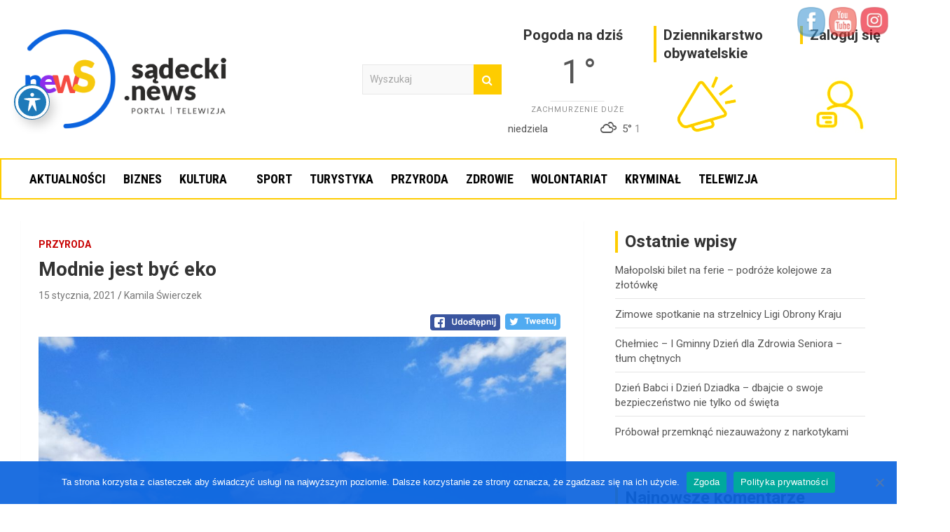

--- FILE ---
content_type: text/html; charset=UTF-8
request_url: https://sadecki.news/modnie-jest-byc-eko/
body_size: 28531
content:
<!doctype html>
<html lang="pl-PL">
<head>
	<meta charset="UTF-8">
	<meta name="viewport" content="width=device-width, initial-scale=1, shrink-to-fit=no">
	<link rel="profile" href="https://gmpg.org/xfn/11">
	<meta name="facebook-domain-verification" content="hl2ui54d800y7p889tc26herb8oips" />
	<title>Modnie jest być eko &#8211; Sądecki News</title>
<meta name='robots' content='max-image-preview:large' />
	<style>img:is([sizes="auto" i], [sizes^="auto," i]) { contain-intrinsic-size: 3000px 1500px }</style>
	<link rel='dns-prefetch' href='//www.googletagmanager.com' />
<link rel='dns-prefetch' href='//fonts.googleapis.com' />
<link rel="alternate" type="application/rss+xml" title="Sądecki News &raquo; Kanał z wpisami" href="https://sadecki.news/feed/" />
<link rel="alternate" type="application/rss+xml" title="Sądecki News &raquo; Kanał z komentarzami" href="https://sadecki.news/comments/feed/" />
<link rel="alternate" type="application/rss+xml" title="Sądecki News &raquo; Modnie jest być eko Kanał z komentarzami" href="https://sadecki.news/modnie-jest-byc-eko/feed/" />
<script type="text/javascript">
/* <![CDATA[ */
window._wpemojiSettings = {"baseUrl":"https:\/\/s.w.org\/images\/core\/emoji\/16.0.1\/72x72\/","ext":".png","svgUrl":"https:\/\/s.w.org\/images\/core\/emoji\/16.0.1\/svg\/","svgExt":".svg","source":{"concatemoji":"https:\/\/sadecki.news\/wp-includes\/js\/wp-emoji-release.min.js?ver=6.8.3"}};
/*! This file is auto-generated */
!function(s,n){var o,i,e;function c(e){try{var t={supportTests:e,timestamp:(new Date).valueOf()};sessionStorage.setItem(o,JSON.stringify(t))}catch(e){}}function p(e,t,n){e.clearRect(0,0,e.canvas.width,e.canvas.height),e.fillText(t,0,0);var t=new Uint32Array(e.getImageData(0,0,e.canvas.width,e.canvas.height).data),a=(e.clearRect(0,0,e.canvas.width,e.canvas.height),e.fillText(n,0,0),new Uint32Array(e.getImageData(0,0,e.canvas.width,e.canvas.height).data));return t.every(function(e,t){return e===a[t]})}function u(e,t){e.clearRect(0,0,e.canvas.width,e.canvas.height),e.fillText(t,0,0);for(var n=e.getImageData(16,16,1,1),a=0;a<n.data.length;a++)if(0!==n.data[a])return!1;return!0}function f(e,t,n,a){switch(t){case"flag":return n(e,"\ud83c\udff3\ufe0f\u200d\u26a7\ufe0f","\ud83c\udff3\ufe0f\u200b\u26a7\ufe0f")?!1:!n(e,"\ud83c\udde8\ud83c\uddf6","\ud83c\udde8\u200b\ud83c\uddf6")&&!n(e,"\ud83c\udff4\udb40\udc67\udb40\udc62\udb40\udc65\udb40\udc6e\udb40\udc67\udb40\udc7f","\ud83c\udff4\u200b\udb40\udc67\u200b\udb40\udc62\u200b\udb40\udc65\u200b\udb40\udc6e\u200b\udb40\udc67\u200b\udb40\udc7f");case"emoji":return!a(e,"\ud83e\udedf")}return!1}function g(e,t,n,a){var r="undefined"!=typeof WorkerGlobalScope&&self instanceof WorkerGlobalScope?new OffscreenCanvas(300,150):s.createElement("canvas"),o=r.getContext("2d",{willReadFrequently:!0}),i=(o.textBaseline="top",o.font="600 32px Arial",{});return e.forEach(function(e){i[e]=t(o,e,n,a)}),i}function t(e){var t=s.createElement("script");t.src=e,t.defer=!0,s.head.appendChild(t)}"undefined"!=typeof Promise&&(o="wpEmojiSettingsSupports",i=["flag","emoji"],n.supports={everything:!0,everythingExceptFlag:!0},e=new Promise(function(e){s.addEventListener("DOMContentLoaded",e,{once:!0})}),new Promise(function(t){var n=function(){try{var e=JSON.parse(sessionStorage.getItem(o));if("object"==typeof e&&"number"==typeof e.timestamp&&(new Date).valueOf()<e.timestamp+604800&&"object"==typeof e.supportTests)return e.supportTests}catch(e){}return null}();if(!n){if("undefined"!=typeof Worker&&"undefined"!=typeof OffscreenCanvas&&"undefined"!=typeof URL&&URL.createObjectURL&&"undefined"!=typeof Blob)try{var e="postMessage("+g.toString()+"("+[JSON.stringify(i),f.toString(),p.toString(),u.toString()].join(",")+"));",a=new Blob([e],{type:"text/javascript"}),r=new Worker(URL.createObjectURL(a),{name:"wpTestEmojiSupports"});return void(r.onmessage=function(e){c(n=e.data),r.terminate(),t(n)})}catch(e){}c(n=g(i,f,p,u))}t(n)}).then(function(e){for(var t in e)n.supports[t]=e[t],n.supports.everything=n.supports.everything&&n.supports[t],"flag"!==t&&(n.supports.everythingExceptFlag=n.supports.everythingExceptFlag&&n.supports[t]);n.supports.everythingExceptFlag=n.supports.everythingExceptFlag&&!n.supports.flag,n.DOMReady=!1,n.readyCallback=function(){n.DOMReady=!0}}).then(function(){return e}).then(function(){var e;n.supports.everything||(n.readyCallback(),(e=n.source||{}).concatemoji?t(e.concatemoji):e.wpemoji&&e.twemoji&&(t(e.twemoji),t(e.wpemoji)))}))}((window,document),window._wpemojiSettings);
/* ]]> */
</script>

<link rel='stylesheet' id='dashicons-css' href='https://sadecki.news/wp-includes/css/dashicons.min.css?ver=6.8.3' type='text/css' media='all' />
<link rel='stylesheet' id='post-views-counter-frontend-css' href='https://sadecki.news/wp-content/plugins/post-views-counter/css/frontend.min.css?ver=1.5.5' type='text/css' media='all' />
<style id='wp-emoji-styles-inline-css' type='text/css'>

	img.wp-smiley, img.emoji {
		display: inline !important;
		border: none !important;
		box-shadow: none !important;
		height: 1em !important;
		width: 1em !important;
		margin: 0 0.07em !important;
		vertical-align: -0.1em !important;
		background: none !important;
		padding: 0 !important;
	}
</style>
<link rel='stylesheet' id='wp-block-library-css' href='https://sadecki.news/wp-includes/css/dist/block-library/style.min.css?ver=6.8.3' type='text/css' media='all' />
<style id='classic-theme-styles-inline-css' type='text/css'>
/*! This file is auto-generated */
.wp-block-button__link{color:#fff;background-color:#32373c;border-radius:9999px;box-shadow:none;text-decoration:none;padding:calc(.667em + 2px) calc(1.333em + 2px);font-size:1.125em}.wp-block-file__button{background:#32373c;color:#fff;text-decoration:none}
</style>
<style id='qsm-quiz-style-inline-css' type='text/css'>


</style>
<style id='global-styles-inline-css' type='text/css'>
:root{--wp--preset--aspect-ratio--square: 1;--wp--preset--aspect-ratio--4-3: 4/3;--wp--preset--aspect-ratio--3-4: 3/4;--wp--preset--aspect-ratio--3-2: 3/2;--wp--preset--aspect-ratio--2-3: 2/3;--wp--preset--aspect-ratio--16-9: 16/9;--wp--preset--aspect-ratio--9-16: 9/16;--wp--preset--color--black: #000000;--wp--preset--color--cyan-bluish-gray: #abb8c3;--wp--preset--color--white: #ffffff;--wp--preset--color--pale-pink: #f78da7;--wp--preset--color--vivid-red: #cf2e2e;--wp--preset--color--luminous-vivid-orange: #ff6900;--wp--preset--color--luminous-vivid-amber: #fcb900;--wp--preset--color--light-green-cyan: #7bdcb5;--wp--preset--color--vivid-green-cyan: #00d084;--wp--preset--color--pale-cyan-blue: #8ed1fc;--wp--preset--color--vivid-cyan-blue: #0693e3;--wp--preset--color--vivid-purple: #9b51e0;--wp--preset--gradient--vivid-cyan-blue-to-vivid-purple: linear-gradient(135deg,rgba(6,147,227,1) 0%,rgb(155,81,224) 100%);--wp--preset--gradient--light-green-cyan-to-vivid-green-cyan: linear-gradient(135deg,rgb(122,220,180) 0%,rgb(0,208,130) 100%);--wp--preset--gradient--luminous-vivid-amber-to-luminous-vivid-orange: linear-gradient(135deg,rgba(252,185,0,1) 0%,rgba(255,105,0,1) 100%);--wp--preset--gradient--luminous-vivid-orange-to-vivid-red: linear-gradient(135deg,rgba(255,105,0,1) 0%,rgb(207,46,46) 100%);--wp--preset--gradient--very-light-gray-to-cyan-bluish-gray: linear-gradient(135deg,rgb(238,238,238) 0%,rgb(169,184,195) 100%);--wp--preset--gradient--cool-to-warm-spectrum: linear-gradient(135deg,rgb(74,234,220) 0%,rgb(151,120,209) 20%,rgb(207,42,186) 40%,rgb(238,44,130) 60%,rgb(251,105,98) 80%,rgb(254,248,76) 100%);--wp--preset--gradient--blush-light-purple: linear-gradient(135deg,rgb(255,206,236) 0%,rgb(152,150,240) 100%);--wp--preset--gradient--blush-bordeaux: linear-gradient(135deg,rgb(254,205,165) 0%,rgb(254,45,45) 50%,rgb(107,0,62) 100%);--wp--preset--gradient--luminous-dusk: linear-gradient(135deg,rgb(255,203,112) 0%,rgb(199,81,192) 50%,rgb(65,88,208) 100%);--wp--preset--gradient--pale-ocean: linear-gradient(135deg,rgb(255,245,203) 0%,rgb(182,227,212) 50%,rgb(51,167,181) 100%);--wp--preset--gradient--electric-grass: linear-gradient(135deg,rgb(202,248,128) 0%,rgb(113,206,126) 100%);--wp--preset--gradient--midnight: linear-gradient(135deg,rgb(2,3,129) 0%,rgb(40,116,252) 100%);--wp--preset--font-size--small: 13px;--wp--preset--font-size--medium: 20px;--wp--preset--font-size--large: 36px;--wp--preset--font-size--x-large: 42px;--wp--preset--spacing--20: 0.44rem;--wp--preset--spacing--30: 0.67rem;--wp--preset--spacing--40: 1rem;--wp--preset--spacing--50: 1.5rem;--wp--preset--spacing--60: 2.25rem;--wp--preset--spacing--70: 3.38rem;--wp--preset--spacing--80: 5.06rem;--wp--preset--shadow--natural: 6px 6px 9px rgba(0, 0, 0, 0.2);--wp--preset--shadow--deep: 12px 12px 50px rgba(0, 0, 0, 0.4);--wp--preset--shadow--sharp: 6px 6px 0px rgba(0, 0, 0, 0.2);--wp--preset--shadow--outlined: 6px 6px 0px -3px rgba(255, 255, 255, 1), 6px 6px rgba(0, 0, 0, 1);--wp--preset--shadow--crisp: 6px 6px 0px rgba(0, 0, 0, 1);}:where(.is-layout-flex){gap: 0.5em;}:where(.is-layout-grid){gap: 0.5em;}body .is-layout-flex{display: flex;}.is-layout-flex{flex-wrap: wrap;align-items: center;}.is-layout-flex > :is(*, div){margin: 0;}body .is-layout-grid{display: grid;}.is-layout-grid > :is(*, div){margin: 0;}:where(.wp-block-columns.is-layout-flex){gap: 2em;}:where(.wp-block-columns.is-layout-grid){gap: 2em;}:where(.wp-block-post-template.is-layout-flex){gap: 1.25em;}:where(.wp-block-post-template.is-layout-grid){gap: 1.25em;}.has-black-color{color: var(--wp--preset--color--black) !important;}.has-cyan-bluish-gray-color{color: var(--wp--preset--color--cyan-bluish-gray) !important;}.has-white-color{color: var(--wp--preset--color--white) !important;}.has-pale-pink-color{color: var(--wp--preset--color--pale-pink) !important;}.has-vivid-red-color{color: var(--wp--preset--color--vivid-red) !important;}.has-luminous-vivid-orange-color{color: var(--wp--preset--color--luminous-vivid-orange) !important;}.has-luminous-vivid-amber-color{color: var(--wp--preset--color--luminous-vivid-amber) !important;}.has-light-green-cyan-color{color: var(--wp--preset--color--light-green-cyan) !important;}.has-vivid-green-cyan-color{color: var(--wp--preset--color--vivid-green-cyan) !important;}.has-pale-cyan-blue-color{color: var(--wp--preset--color--pale-cyan-blue) !important;}.has-vivid-cyan-blue-color{color: var(--wp--preset--color--vivid-cyan-blue) !important;}.has-vivid-purple-color{color: var(--wp--preset--color--vivid-purple) !important;}.has-black-background-color{background-color: var(--wp--preset--color--black) !important;}.has-cyan-bluish-gray-background-color{background-color: var(--wp--preset--color--cyan-bluish-gray) !important;}.has-white-background-color{background-color: var(--wp--preset--color--white) !important;}.has-pale-pink-background-color{background-color: var(--wp--preset--color--pale-pink) !important;}.has-vivid-red-background-color{background-color: var(--wp--preset--color--vivid-red) !important;}.has-luminous-vivid-orange-background-color{background-color: var(--wp--preset--color--luminous-vivid-orange) !important;}.has-luminous-vivid-amber-background-color{background-color: var(--wp--preset--color--luminous-vivid-amber) !important;}.has-light-green-cyan-background-color{background-color: var(--wp--preset--color--light-green-cyan) !important;}.has-vivid-green-cyan-background-color{background-color: var(--wp--preset--color--vivid-green-cyan) !important;}.has-pale-cyan-blue-background-color{background-color: var(--wp--preset--color--pale-cyan-blue) !important;}.has-vivid-cyan-blue-background-color{background-color: var(--wp--preset--color--vivid-cyan-blue) !important;}.has-vivid-purple-background-color{background-color: var(--wp--preset--color--vivid-purple) !important;}.has-black-border-color{border-color: var(--wp--preset--color--black) !important;}.has-cyan-bluish-gray-border-color{border-color: var(--wp--preset--color--cyan-bluish-gray) !important;}.has-white-border-color{border-color: var(--wp--preset--color--white) !important;}.has-pale-pink-border-color{border-color: var(--wp--preset--color--pale-pink) !important;}.has-vivid-red-border-color{border-color: var(--wp--preset--color--vivid-red) !important;}.has-luminous-vivid-orange-border-color{border-color: var(--wp--preset--color--luminous-vivid-orange) !important;}.has-luminous-vivid-amber-border-color{border-color: var(--wp--preset--color--luminous-vivid-amber) !important;}.has-light-green-cyan-border-color{border-color: var(--wp--preset--color--light-green-cyan) !important;}.has-vivid-green-cyan-border-color{border-color: var(--wp--preset--color--vivid-green-cyan) !important;}.has-pale-cyan-blue-border-color{border-color: var(--wp--preset--color--pale-cyan-blue) !important;}.has-vivid-cyan-blue-border-color{border-color: var(--wp--preset--color--vivid-cyan-blue) !important;}.has-vivid-purple-border-color{border-color: var(--wp--preset--color--vivid-purple) !important;}.has-vivid-cyan-blue-to-vivid-purple-gradient-background{background: var(--wp--preset--gradient--vivid-cyan-blue-to-vivid-purple) !important;}.has-light-green-cyan-to-vivid-green-cyan-gradient-background{background: var(--wp--preset--gradient--light-green-cyan-to-vivid-green-cyan) !important;}.has-luminous-vivid-amber-to-luminous-vivid-orange-gradient-background{background: var(--wp--preset--gradient--luminous-vivid-amber-to-luminous-vivid-orange) !important;}.has-luminous-vivid-orange-to-vivid-red-gradient-background{background: var(--wp--preset--gradient--luminous-vivid-orange-to-vivid-red) !important;}.has-very-light-gray-to-cyan-bluish-gray-gradient-background{background: var(--wp--preset--gradient--very-light-gray-to-cyan-bluish-gray) !important;}.has-cool-to-warm-spectrum-gradient-background{background: var(--wp--preset--gradient--cool-to-warm-spectrum) !important;}.has-blush-light-purple-gradient-background{background: var(--wp--preset--gradient--blush-light-purple) !important;}.has-blush-bordeaux-gradient-background{background: var(--wp--preset--gradient--blush-bordeaux) !important;}.has-luminous-dusk-gradient-background{background: var(--wp--preset--gradient--luminous-dusk) !important;}.has-pale-ocean-gradient-background{background: var(--wp--preset--gradient--pale-ocean) !important;}.has-electric-grass-gradient-background{background: var(--wp--preset--gradient--electric-grass) !important;}.has-midnight-gradient-background{background: var(--wp--preset--gradient--midnight) !important;}.has-small-font-size{font-size: var(--wp--preset--font-size--small) !important;}.has-medium-font-size{font-size: var(--wp--preset--font-size--medium) !important;}.has-large-font-size{font-size: var(--wp--preset--font-size--large) !important;}.has-x-large-font-size{font-size: var(--wp--preset--font-size--x-large) !important;}
:where(.wp-block-post-template.is-layout-flex){gap: 1.25em;}:where(.wp-block-post-template.is-layout-grid){gap: 1.25em;}
:where(.wp-block-columns.is-layout-flex){gap: 2em;}:where(.wp-block-columns.is-layout-grid){gap: 2em;}
:root :where(.wp-block-pullquote){font-size: 1.5em;line-height: 1.6;}
</style>
<link rel='stylesheet' id='SFSIPLUSmainCss-css' href='https://sadecki.news/wp-content/plugins/Ultimate-Premium-Plugin/css/sfsi-style.css?ver=16.2' type='text/css' media='all' />
<link rel='stylesheet' id='acwp-main-css-css' href='https://sadecki.news/wp-content/plugins/accessible-poetry/assets/css/main.css?ver=6.8.3' type='text/css' media='all' />
<link rel='stylesheet' id='acwp-mdi-css' href='https://fonts.googleapis.com/icon?family=Material+Icons&#038;ver=6.8.3' type='text/css' media='all' />
<link rel='stylesheet' id='cookie-notice-front-css' href='https://sadecki.news/wp-content/plugins/cookie-notice/css/front.min.css?ver=2.5.7' type='text/css' media='all' />
<link rel='stylesheet' id='simple-weather-css' href='https://sadecki.news/wp-content/plugins/simple-weather/css/simple-weather.css?ver=4.0' type='text/css' media='all' />
<link rel='stylesheet' id='simply-gallery-block-frontend-css' href='https://sadecki.news/wp-content/plugins/simply-gallery-block/blocks/pgc_sgb.min.style.css?ver=3.2.7' type='text/css' media='all' />
<link rel='stylesheet' id='pgc-simply-gallery-plugin-lightbox-style-css' href='https://sadecki.news/wp-content/plugins/simply-gallery-block/plugins/pgc_sgb_lightbox.min.style.css?ver=3.2.7' type='text/css' media='all' />
<link rel='stylesheet' id='bootstrap-style-css' href='https://sadecki.news/wp-content/themes/newscard-pro/assets/library/bootstrap/css/bootstrap.min.css?ver=4.0.0' type='text/css' media='all' />
<link rel='stylesheet' id='font-awesome-style-css' href='https://sadecki.news/wp-content/themes/newscard-pro/assets/library/font-awesome/css/font-awesome.css?ver=6.8.3' type='text/css' media='all' />
<link rel='stylesheet' id='newscard-google-fonts-css' href='//fonts.googleapis.com/css?family=Roboto%3A300%2C300i%2C400%2C400i%2C500%2C500i%2C700%2C700i&#038;ver=6.8.3' type='text/css' media='all' />
<link rel='stylesheet' id='owl-carousel-css' href='https://sadecki.news/wp-content/themes/newscard-pro/assets/library/owl-carousel/owl.carousel.min.css?ver=2.3.4' type='text/css' media='all' />
<link rel='stylesheet' id='newscard-style-css' href='https://sadecki.news/wp-content/themes/newscard-pro/style.css?ver=6.8.3' type='text/css' media='all' />
<link rel='stylesheet' id='newsletter-css' href='https://sadecki.news/wp-content/plugins/newsletter/style.css?ver=8.9.9' type='text/css' media='all' />
<link rel='stylesheet' id='roboto-condensed-css' href='https://fonts.googleapis.com/css2?family=Roboto+Condensed%3Aital%2Cwght%400%2C300%3B0%2C400%3B0%2C500%3B0%2C600%3B0%2C700%3B1%2C300%3B1%2C400%3B1%2C500%3B1%2C600%3B1%2C700&#038;display=swap&#038;ver=6.8.3' type='text/css' media='all' />
<script type="text/javascript" src="https://sadecki.news/wp-includes/js/jquery/jquery.min.js?ver=3.7.1" id="jquery-core-js"></script>
<script type="text/javascript" src="https://sadecki.news/wp-includes/js/jquery/jquery-migrate.min.js?ver=3.4.1" id="jquery-migrate-js"></script>
<script type="text/javascript" id="cookie-notice-front-js-before">
/* <![CDATA[ */
var cnArgs = {"ajaxUrl":"https:\/\/sadecki.news\/wp-admin\/admin-ajax.php","nonce":"c3a878f4ee","hideEffect":"fade","position":"bottom","onScroll":false,"onScrollOffset":100,"onClick":false,"cookieName":"cookie_notice_accepted","cookieTime":2592000,"cookieTimeRejected":2592000,"globalCookie":false,"redirection":false,"cache":true,"revokeCookies":false,"revokeCookiesOpt":"automatic"};
/* ]]> */
</script>
<script type="text/javascript" src="https://sadecki.news/wp-content/plugins/cookie-notice/js/front.min.js?ver=2.5.7" id="cookie-notice-front-js"></script>
<!--[if lt IE 9]>
<script type="text/javascript" src="https://sadecki.news/wp-content/themes/newscard-pro/assets/js/html5.js?ver=3.7.3" id="html5-js"></script>
<![endif]-->

<!-- Fragment znacznika Google (gtag.js) dodany przez Site Kit -->
<!-- Fragment Google Analytics dodany przez Site Kit -->
<script type="text/javascript" src="https://www.googletagmanager.com/gtag/js?id=GT-TBW2JXJ" id="google_gtagjs-js" async></script>
<script type="text/javascript" id="google_gtagjs-js-after">
/* <![CDATA[ */
window.dataLayer = window.dataLayer || [];function gtag(){dataLayer.push(arguments);}
gtag("set","linker",{"domains":["sadecki.news"]});
gtag("js", new Date());
gtag("set", "developer_id.dZTNiMT", true);
gtag("config", "GT-TBW2JXJ");
/* ]]> */
</script>
<link rel="https://api.w.org/" href="https://sadecki.news/wp-json/" /><link rel="alternate" title="JSON" type="application/json" href="https://sadecki.news/wp-json/wp/v2/posts/1091" /><link rel="EditURI" type="application/rsd+xml" title="RSD" href="https://sadecki.news/xmlrpc.php?rsd" />
<meta name="generator" content="WordPress 6.8.3" />
<link rel="canonical" href="https://sadecki.news/modnie-jest-byc-eko/" />
<link rel='shortlink' href='https://sadecki.news?p=1091' />
		<style type="text/css">
					</style>
	
<!-- This site is using AdRotate v5.8.17 Professional to display their advertisements - https://ajdg.solutions/ -->
<!-- AdRotate CSS -->
<style type="text/css" media="screen">
	.g { margin:0px; padding:0px; overflow:hidden; line-height:1; zoom:1; }
	.g img { height:auto; }
	.g-col { position:relative; float:left; }
	.g-col:first-child { margin-left: 0; }
	.g-col:last-child { margin-right: 0; }
	.g-3 { margin:0px 0px 0px 0px; width:100%; max-width:1300px; height:100%; max-height:1300px; }
	.g-4 { margin:0px 0px 0px 0px; width:100%; max-width:1300px; height:100%; max-height:1300px; }
	.g-5 { margin:0px 0px 0px 0px; width:100%; max-width:1300px; height:100%; max-height:1300px; }
	.g-10 { margin:0px 0px 0px 0px; width:100%; max-width:1300px; height:100%; max-height:1300px; }
	.g-13 { margin:0px 0px 0px 0px; width:100%; max-width:1300px; height:100%; max-height:1300px; }
	.g-15 { min-width:0px; max-width:250px; margin: 0 auto; }
	.b-15 { margin:0px 0px 0px 0px; }
	.g-16 { margin:0px 0px 0px 0px; width:100%; max-width:1300px; height:100%; max-height:1300px; }
	@media only screen and (max-width: 480px) {
		.g-col, .g-dyn, .g-single { width:100%; margin-left:0; margin-right:0; }
	}
</style>
<!-- /AdRotate CSS -->

<!-- start Simple Custom CSS and JS -->
<!-- Add HTML code to the header or the footer.

For example, you can use the following code for loading the jQuery library from Google CDN:
<script src="https://ajax.googleapis.com/ajax/libs/jquery/3.4.1/jquery.min.js"></script>

or the following one for loading the Bootstrap library from MaxCDN:
<link rel="stylesheet" href="https://stackpath.bootstrapcdn.com/bootstrap/4.3.1/css/bootstrap.min.css" integrity="sha384-ggOyR0iXCbMQv3Xipma34MD+dH/1fQ784/j6cY/iJTQUOhcWr7x9JvoRxT2MZw1T" crossorigin="anonymous">

-- End of the comment --> 

<!-- Facebook Pixel Code -->
<script>
!function(f,b,e,v,n,t,s)
{if(f.fbq)return;n=f.fbq=function(){n.callMethod?
n.callMethod.apply(n,arguments):n.queue.push(arguments)};
if(!f._fbq)f._fbq=n;n.push=n;n.loaded=!0;n.version='2.0';
n.queue=[];t=b.createElement(e);t.async=!0;
t.src=v;s=b.getElementsByTagName(e)[0];
s.parentNode.insertBefore(t,s)}(window, document,'script',
'https://connect.facebook.net/en_US/fbevents.js');
fbq('init', '250033636480402');
fbq('track', 'PageView');
</script>
<noscript><img height="1" width="1" style="display:none"
src="https://www.facebook.com/tr?id=250033636480402&ev=PageView&noscript=1"
/></noscript>
<!-- End Facebook Pixel Code --><!-- end Simple Custom CSS and JS -->
<meta name="generator" content="Site Kit by Google 1.170.0" /><noscript><style>.simply-gallery-amp{ display: block !important; }</style></noscript><noscript><style>.sgb-preloader{ display: none !important; }</style></noscript>        <style>

        </style>
        <link rel="pingback" href="https://sadecki.news/xmlrpc.php">
	<style type="text/css">
				@media (min-width: 768px) {
				}
		/* Color Scheme > links */
			::selection {
				background-color: #fecc00;
				color: #fff;
			}
			::-moz-selection {
				background-color: #fecc00;
				color: #fff;
			}
			a,
			a:hover,
			a:focus,
			a:active,
			.site-title a:hover,
			.site-title a:focus,
			.site-title a:active,
			.top-stories-bar .top-stories-lists .marquee a:hover,
			.entry-title a:hover,
			.entry-title a:focus,
			.entry-title a:active,
			.post-boxed .entry-title a:hover,
			.site-footer .widget-area .post-boxed .entry-title a:hover,
			.entry-meta a:hover,
			.entry-meta a:focus,
			.post-boxed .entry-meta a:hover,
			.site-footer .widget-area .post-boxed .entry-meta a:hover,
			.entry-meta .tag-links a,
			.nav-links a:hover,
			.widget ul li a:hover,
			.comment-metadata a.comment-edit-link,
			.widget_tag_cloud a:hover,
			.widget_categories .current-cat a,
			.widget_nav_menu ul li.current_page_item > a,
			.widget_nav_menu ul li.current_page_ancestor > a,
			.widget_nav_menu ul li.current-menu-item > a,
			.widget_nav_menu ul li.current-menu-ancestor > a,
			.widget_pages ul li.current_page_item > a,
			.widget_pages ul li.current_page_ancestor > a,
			.woocommerce.widget_product_categories ul.product-categories .cat-parent > a,
			.woocommerce.widget_product_categories ul.product-categories .current-cat a,
			.woocommerce .star-rating,
			.woocommerce .star-rating:before {
				color: #fecc00;
			}
		/* Color Scheme > Navigation */
			.navigation-bar {
				background-color: #fecc00;
			}
			.main-navigation .dropdown-menu a:hover,
			.main-navigation .dropdown-menu a.current-menu-item,
			.main-navigation li ul li:hover > a,
			.main-navigation li ul li.current-menu-item > a,
			.main-navigation li ul li.current-menu-ancestor > a,
			.main-navigation ul li li.current_page_item > a,
			.main-navigation li ul li.current_page_ancestor > a {
				color: #fecc00;
			}
			@media (max-width: 991px) {
				.main-navigation ul li.current_page_item > a,
				.main-navigation ul li.current_page_ancestor > a,
				.main-navigation ul li.current-menu-item > a,
				.main-navigation ul li.current-menu-ancestor > a,
				.main-navigation ul li a:hover,
				.main-navigation ul li a:focus,
				.main-navigation ul li.show > a,
				.main-navigation ul li:hover > a,
				.main-navigation .dropdown-menu a:hover,
				.main-navigation .dropdown-menu a.current-menu-item,
				.main-navigation li ul li:hover > a,
				.main-navigation li ul li.current-menu-item > a,
				.main-navigation li ul li.current-menu-ancestor > a,
				.main-navigation ul li li.current_page_item > a,
				.main-navigation li ul li.current_page_ancestor > a {
					color: #fecc00;
				}
			}
		/* Color Scheme > Buttons */
			.btn-theme,
			.btn-outline-theme:hover,
			.btn-outline-info:not(:disabled):not(.disabled).active,
			.btn-outline-info:not(:disabled):not(.disabled):active,
			.show > .btn-outline-info.dropdown-toggle,
			input[type="reset"],
			input[type="button"],
			input[type="submit"],
			button[type="submit"],
			.back-to-top a,
			#bbpress-forums button,
			div.bbp-submit-wrapper button,
			.bbp_widget_login .button,
			.navigation.pagination .current,
			.navigation.pagination a:hover,
			.page-links span,
			.page-links a:hover span,
			.woocommerce #respond input#submit,
			.woocommerce a.button,
			.woocommerce button.button,
			.woocommerce input.button,
			.woocommerce #respond input#submit.alt,
			.woocommerce a.button.alt,
			.woocommerce button.button.alt,
			.woocommerce input.button.alt,
			.woocommerce-cart .wc-proceed-to-checkout a.checkout-button,
			.woocommerce input.button:disabled,
			.woocommerce input.button:disabled[disabled],
			.woocommerce input.button:disabled:hover,
			.woocommerce input.button:disabled[disabled]:hover,
			.woocommerce button.button:disabled,
			.woocommerce button.button:disabled[disabled],
			.woocommerce button.button.alt.disabled,
			.woocommerce button.button.alt.disabled:hover,
			.woocommerce span.onsale,
			.woocommerce .widget_price_filter .ui-slider .ui-slider-range,
			.woocommerce .widget_price_filter .ui-slider .ui-slider-handle {
				background-color: #fecc00;
			}
			.btn-outline-theme {
				border-color: #fecc00;
			}
			.btn-outline-theme,
			.navigation.post-navigation .nav-links a:hover {
				color: #fecc00;
			}
		/* Color Scheme > Elements */
			.theme-color,
			.format-quote blockquote:before {
				color: #fecc00;
			}
			.theme-bg-color,
			.post.sticky .entry-header:before {
				background-color: #fecc00;
			}
			.stories-title,
			.widget-title {
				border-color: #fecc00;
			}
		/* Elements Color > Top Stories Flash */
			.top-stories-bar .top-stories-label .flash-icon {
				background-color: #f54b42;
			}
			.top-stories-bar .top-stories-label .flash-icon:before,
			.top-stories-bar .top-stories-label .flash-icon:after {
				border-color: #f54b42;
			}
		/* Category Color > Bez kategorii */
				.entry-meta .cat-links a.cat-links-1,
				.entry-meta .cat-links a.cat-links-1:hover,
				.post-boxed .entry-meta .cat-links a.cat-links-1,
				.post-boxed .entry-meta .cat-links a.cat-links-1:hover,
				.site-footer .widget-area .post-boxed .entry-meta .cat-links a.cat-links-1,
				.site-footer .widget-area .post-boxed .entry-meta .cat-links a.cat-links-1:hover {
					color: #f54b42;
				}
				.post-img-wrap .entry-meta .cat-links a.cat-links-1,
				.post-img-wrap .entry-meta .cat-links a.cat-links-1:hover,
				.post-boxed .post-img-wrap .entry-meta .cat-links a.cat-links-1,
				.post-boxed .post-img-wrap .entry-meta .cat-links a.cat-links-1:hover,
				.post-block .post-img-wrap + .entry-header .entry-meta .cat-links a.cat-links-1,
				.post-block .post-img-wrap + .entry-header .entry-meta .cat-links a.cat-links-1:hover,
				.site-footer .widget-area .post-boxed .post-img-wrap .entry-meta .cat-links a.cat-links-1,
				.site-footer .widget-area .post-boxed .post-img-wrap .entry-meta .cat-links a.cat-links-1:hover,
				.site-footer .widget-area .post-block .post-img-wrap + .entry-header .entry-meta .cat-links a.cat-links-1,
				.site-footer .widget-area .post-block .post-img-wrap + .entry-header .entry-meta .cat-links a.cat-links-1:hover {
					background-color: #f54b42;
					color: #fff;
				}
			/* Category Color > Biznes */
				.entry-meta .cat-links a.cat-links-9,
				.entry-meta .cat-links a.cat-links-9:hover,
				.post-boxed .entry-meta .cat-links a.cat-links-9,
				.post-boxed .entry-meta .cat-links a.cat-links-9:hover,
				.site-footer .widget-area .post-boxed .entry-meta .cat-links a.cat-links-9,
				.site-footer .widget-area .post-boxed .entry-meta .cat-links a.cat-links-9:hover {
					color: #f54b42;
				}
				.post-img-wrap .entry-meta .cat-links a.cat-links-9,
				.post-img-wrap .entry-meta .cat-links a.cat-links-9:hover,
				.post-boxed .post-img-wrap .entry-meta .cat-links a.cat-links-9,
				.post-boxed .post-img-wrap .entry-meta .cat-links a.cat-links-9:hover,
				.post-block .post-img-wrap + .entry-header .entry-meta .cat-links a.cat-links-9,
				.post-block .post-img-wrap + .entry-header .entry-meta .cat-links a.cat-links-9:hover,
				.site-footer .widget-area .post-boxed .post-img-wrap .entry-meta .cat-links a.cat-links-9,
				.site-footer .widget-area .post-boxed .post-img-wrap .entry-meta .cat-links a.cat-links-9:hover,
				.site-footer .widget-area .post-block .post-img-wrap + .entry-header .entry-meta .cat-links a.cat-links-9,
				.site-footer .widget-area .post-block .post-img-wrap + .entry-header .entry-meta .cat-links a.cat-links-9:hover {
					background-color: #f54b42;
					color: #fff;
				}
			/* Category Color > Film */
				.entry-meta .cat-links a.cat-links-310,
				.entry-meta .cat-links a.cat-links-310:hover,
				.post-boxed .entry-meta .cat-links a.cat-links-310,
				.post-boxed .entry-meta .cat-links a.cat-links-310:hover,
				.site-footer .widget-area .post-boxed .entry-meta .cat-links a.cat-links-310,
				.site-footer .widget-area .post-boxed .entry-meta .cat-links a.cat-links-310:hover {
					color: #f54b42;
				}
				.post-img-wrap .entry-meta .cat-links a.cat-links-310,
				.post-img-wrap .entry-meta .cat-links a.cat-links-310:hover,
				.post-boxed .post-img-wrap .entry-meta .cat-links a.cat-links-310,
				.post-boxed .post-img-wrap .entry-meta .cat-links a.cat-links-310:hover,
				.post-block .post-img-wrap + .entry-header .entry-meta .cat-links a.cat-links-310,
				.post-block .post-img-wrap + .entry-header .entry-meta .cat-links a.cat-links-310:hover,
				.site-footer .widget-area .post-boxed .post-img-wrap .entry-meta .cat-links a.cat-links-310,
				.site-footer .widget-area .post-boxed .post-img-wrap .entry-meta .cat-links a.cat-links-310:hover,
				.site-footer .widget-area .post-block .post-img-wrap + .entry-header .entry-meta .cat-links a.cat-links-310,
				.site-footer .widget-area .post-block .post-img-wrap + .entry-header .entry-meta .cat-links a.cat-links-310:hover {
					background-color: #f54b42;
					color: #fff;
				}
			/* Category Color > Hyde Park */
				.entry-meta .cat-links a.cat-links-20,
				.entry-meta .cat-links a.cat-links-20:hover,
				.post-boxed .entry-meta .cat-links a.cat-links-20,
				.post-boxed .entry-meta .cat-links a.cat-links-20:hover,
				.site-footer .widget-area .post-boxed .entry-meta .cat-links a.cat-links-20,
				.site-footer .widget-area .post-boxed .entry-meta .cat-links a.cat-links-20:hover {
					color: #f54b42;
				}
				.post-img-wrap .entry-meta .cat-links a.cat-links-20,
				.post-img-wrap .entry-meta .cat-links a.cat-links-20:hover,
				.post-boxed .post-img-wrap .entry-meta .cat-links a.cat-links-20,
				.post-boxed .post-img-wrap .entry-meta .cat-links a.cat-links-20:hover,
				.post-block .post-img-wrap + .entry-header .entry-meta .cat-links a.cat-links-20,
				.post-block .post-img-wrap + .entry-header .entry-meta .cat-links a.cat-links-20:hover,
				.site-footer .widget-area .post-boxed .post-img-wrap .entry-meta .cat-links a.cat-links-20,
				.site-footer .widget-area .post-boxed .post-img-wrap .entry-meta .cat-links a.cat-links-20:hover,
				.site-footer .widget-area .post-block .post-img-wrap + .entry-header .entry-meta .cat-links a.cat-links-20,
				.site-footer .widget-area .post-block .post-img-wrap + .entry-header .entry-meta .cat-links a.cat-links-20:hover {
					background-color: #f54b42;
					color: #fff;
				}
			/* Category Color > III Sektor */
				.entry-meta .cat-links a.cat-links-17,
				.entry-meta .cat-links a.cat-links-17:hover,
				.post-boxed .entry-meta .cat-links a.cat-links-17,
				.post-boxed .entry-meta .cat-links a.cat-links-17:hover,
				.site-footer .widget-area .post-boxed .entry-meta .cat-links a.cat-links-17,
				.site-footer .widget-area .post-boxed .entry-meta .cat-links a.cat-links-17:hover {
					color: #f54b42;
				}
				.post-img-wrap .entry-meta .cat-links a.cat-links-17,
				.post-img-wrap .entry-meta .cat-links a.cat-links-17:hover,
				.post-boxed .post-img-wrap .entry-meta .cat-links a.cat-links-17,
				.post-boxed .post-img-wrap .entry-meta .cat-links a.cat-links-17:hover,
				.post-block .post-img-wrap + .entry-header .entry-meta .cat-links a.cat-links-17,
				.post-block .post-img-wrap + .entry-header .entry-meta .cat-links a.cat-links-17:hover,
				.site-footer .widget-area .post-boxed .post-img-wrap .entry-meta .cat-links a.cat-links-17,
				.site-footer .widget-area .post-boxed .post-img-wrap .entry-meta .cat-links a.cat-links-17:hover,
				.site-footer .widget-area .post-block .post-img-wrap + .entry-header .entry-meta .cat-links a.cat-links-17,
				.site-footer .widget-area .post-block .post-img-wrap + .entry-header .entry-meta .cat-links a.cat-links-17:hover {
					background-color: #f54b42;
					color: #fff;
				}
			/* Category Color > Kryminał */
				.entry-meta .cat-links a.cat-links-19,
				.entry-meta .cat-links a.cat-links-19:hover,
				.post-boxed .entry-meta .cat-links a.cat-links-19,
				.post-boxed .entry-meta .cat-links a.cat-links-19:hover,
				.site-footer .widget-area .post-boxed .entry-meta .cat-links a.cat-links-19,
				.site-footer .widget-area .post-boxed .entry-meta .cat-links a.cat-links-19:hover {
					color: #f54b42;
				}
				.post-img-wrap .entry-meta .cat-links a.cat-links-19,
				.post-img-wrap .entry-meta .cat-links a.cat-links-19:hover,
				.post-boxed .post-img-wrap .entry-meta .cat-links a.cat-links-19,
				.post-boxed .post-img-wrap .entry-meta .cat-links a.cat-links-19:hover,
				.post-block .post-img-wrap + .entry-header .entry-meta .cat-links a.cat-links-19,
				.post-block .post-img-wrap + .entry-header .entry-meta .cat-links a.cat-links-19:hover,
				.site-footer .widget-area .post-boxed .post-img-wrap .entry-meta .cat-links a.cat-links-19,
				.site-footer .widget-area .post-boxed .post-img-wrap .entry-meta .cat-links a.cat-links-19:hover,
				.site-footer .widget-area .post-block .post-img-wrap + .entry-header .entry-meta .cat-links a.cat-links-19,
				.site-footer .widget-area .post-block .post-img-wrap + .entry-header .entry-meta .cat-links a.cat-links-19:hover {
					background-color: #f54b42;
					color: #fff;
				}
			/* Category Color > Książki */
				.entry-meta .cat-links a.cat-links-48,
				.entry-meta .cat-links a.cat-links-48:hover,
				.post-boxed .entry-meta .cat-links a.cat-links-48,
				.post-boxed .entry-meta .cat-links a.cat-links-48:hover,
				.site-footer .widget-area .post-boxed .entry-meta .cat-links a.cat-links-48,
				.site-footer .widget-area .post-boxed .entry-meta .cat-links a.cat-links-48:hover {
					color: #f54b42;
				}
				.post-img-wrap .entry-meta .cat-links a.cat-links-48,
				.post-img-wrap .entry-meta .cat-links a.cat-links-48:hover,
				.post-boxed .post-img-wrap .entry-meta .cat-links a.cat-links-48,
				.post-boxed .post-img-wrap .entry-meta .cat-links a.cat-links-48:hover,
				.post-block .post-img-wrap + .entry-header .entry-meta .cat-links a.cat-links-48,
				.post-block .post-img-wrap + .entry-header .entry-meta .cat-links a.cat-links-48:hover,
				.site-footer .widget-area .post-boxed .post-img-wrap .entry-meta .cat-links a.cat-links-48,
				.site-footer .widget-area .post-boxed .post-img-wrap .entry-meta .cat-links a.cat-links-48:hover,
				.site-footer .widget-area .post-block .post-img-wrap + .entry-header .entry-meta .cat-links a.cat-links-48,
				.site-footer .widget-area .post-block .post-img-wrap + .entry-header .entry-meta .cat-links a.cat-links-48:hover {
					background-color: #f54b42;
					color: #fff;
				}
			/* Category Color > Kultura */
				.entry-meta .cat-links a.cat-links-10,
				.entry-meta .cat-links a.cat-links-10:hover,
				.post-boxed .entry-meta .cat-links a.cat-links-10,
				.post-boxed .entry-meta .cat-links a.cat-links-10:hover,
				.site-footer .widget-area .post-boxed .entry-meta .cat-links a.cat-links-10,
				.site-footer .widget-area .post-boxed .entry-meta .cat-links a.cat-links-10:hover {
					color: #f54b42;
				}
				.post-img-wrap .entry-meta .cat-links a.cat-links-10,
				.post-img-wrap .entry-meta .cat-links a.cat-links-10:hover,
				.post-boxed .post-img-wrap .entry-meta .cat-links a.cat-links-10,
				.post-boxed .post-img-wrap .entry-meta .cat-links a.cat-links-10:hover,
				.post-block .post-img-wrap + .entry-header .entry-meta .cat-links a.cat-links-10,
				.post-block .post-img-wrap + .entry-header .entry-meta .cat-links a.cat-links-10:hover,
				.site-footer .widget-area .post-boxed .post-img-wrap .entry-meta .cat-links a.cat-links-10,
				.site-footer .widget-area .post-boxed .post-img-wrap .entry-meta .cat-links a.cat-links-10:hover,
				.site-footer .widget-area .post-block .post-img-wrap + .entry-header .entry-meta .cat-links a.cat-links-10,
				.site-footer .widget-area .post-block .post-img-wrap + .entry-header .entry-meta .cat-links a.cat-links-10:hover {
					background-color: #f54b42;
					color: #fff;
				}
			/* Category Color > Ludzie */
				.entry-meta .cat-links a.cat-links-18,
				.entry-meta .cat-links a.cat-links-18:hover,
				.post-boxed .entry-meta .cat-links a.cat-links-18,
				.post-boxed .entry-meta .cat-links a.cat-links-18:hover,
				.site-footer .widget-area .post-boxed .entry-meta .cat-links a.cat-links-18,
				.site-footer .widget-area .post-boxed .entry-meta .cat-links a.cat-links-18:hover {
					color: #f54b42;
				}
				.post-img-wrap .entry-meta .cat-links a.cat-links-18,
				.post-img-wrap .entry-meta .cat-links a.cat-links-18:hover,
				.post-boxed .post-img-wrap .entry-meta .cat-links a.cat-links-18,
				.post-boxed .post-img-wrap .entry-meta .cat-links a.cat-links-18:hover,
				.post-block .post-img-wrap + .entry-header .entry-meta .cat-links a.cat-links-18,
				.post-block .post-img-wrap + .entry-header .entry-meta .cat-links a.cat-links-18:hover,
				.site-footer .widget-area .post-boxed .post-img-wrap .entry-meta .cat-links a.cat-links-18,
				.site-footer .widget-area .post-boxed .post-img-wrap .entry-meta .cat-links a.cat-links-18:hover,
				.site-footer .widget-area .post-block .post-img-wrap + .entry-header .entry-meta .cat-links a.cat-links-18,
				.site-footer .widget-area .post-block .post-img-wrap + .entry-header .entry-meta .cat-links a.cat-links-18:hover {
					background-color: #f54b42;
					color: #fff;
				}
			/* Category Color > Moda */
				.entry-meta .cat-links a.cat-links-24,
				.entry-meta .cat-links a.cat-links-24:hover,
				.post-boxed .entry-meta .cat-links a.cat-links-24,
				.post-boxed .entry-meta .cat-links a.cat-links-24:hover,
				.site-footer .widget-area .post-boxed .entry-meta .cat-links a.cat-links-24,
				.site-footer .widget-area .post-boxed .entry-meta .cat-links a.cat-links-24:hover {
					color: #f54b42;
				}
				.post-img-wrap .entry-meta .cat-links a.cat-links-24,
				.post-img-wrap .entry-meta .cat-links a.cat-links-24:hover,
				.post-boxed .post-img-wrap .entry-meta .cat-links a.cat-links-24,
				.post-boxed .post-img-wrap .entry-meta .cat-links a.cat-links-24:hover,
				.post-block .post-img-wrap + .entry-header .entry-meta .cat-links a.cat-links-24,
				.post-block .post-img-wrap + .entry-header .entry-meta .cat-links a.cat-links-24:hover,
				.site-footer .widget-area .post-boxed .post-img-wrap .entry-meta .cat-links a.cat-links-24,
				.site-footer .widget-area .post-boxed .post-img-wrap .entry-meta .cat-links a.cat-links-24:hover,
				.site-footer .widget-area .post-block .post-img-wrap + .entry-header .entry-meta .cat-links a.cat-links-24,
				.site-footer .widget-area .post-block .post-img-wrap + .entry-header .entry-meta .cat-links a.cat-links-24:hover {
					background-color: #f54b42;
					color: #fff;
				}
			/* Category Color > Muzyka */
				.entry-meta .cat-links a.cat-links-23,
				.entry-meta .cat-links a.cat-links-23:hover,
				.post-boxed .entry-meta .cat-links a.cat-links-23,
				.post-boxed .entry-meta .cat-links a.cat-links-23:hover,
				.site-footer .widget-area .post-boxed .entry-meta .cat-links a.cat-links-23,
				.site-footer .widget-area .post-boxed .entry-meta .cat-links a.cat-links-23:hover {
					color: #f54b42;
				}
				.post-img-wrap .entry-meta .cat-links a.cat-links-23,
				.post-img-wrap .entry-meta .cat-links a.cat-links-23:hover,
				.post-boxed .post-img-wrap .entry-meta .cat-links a.cat-links-23,
				.post-boxed .post-img-wrap .entry-meta .cat-links a.cat-links-23:hover,
				.post-block .post-img-wrap + .entry-header .entry-meta .cat-links a.cat-links-23,
				.post-block .post-img-wrap + .entry-header .entry-meta .cat-links a.cat-links-23:hover,
				.site-footer .widget-area .post-boxed .post-img-wrap .entry-meta .cat-links a.cat-links-23,
				.site-footer .widget-area .post-boxed .post-img-wrap .entry-meta .cat-links a.cat-links-23:hover,
				.site-footer .widget-area .post-block .post-img-wrap + .entry-header .entry-meta .cat-links a.cat-links-23,
				.site-footer .widget-area .post-block .post-img-wrap + .entry-header .entry-meta .cat-links a.cat-links-23:hover {
					background-color: #f54b42;
					color: #fff;
				}
			/* Category Color > Piątek wieczorem */
				.entry-meta .cat-links a.cat-links-21,
				.entry-meta .cat-links a.cat-links-21:hover,
				.post-boxed .entry-meta .cat-links a.cat-links-21,
				.post-boxed .entry-meta .cat-links a.cat-links-21:hover,
				.site-footer .widget-area .post-boxed .entry-meta .cat-links a.cat-links-21,
				.site-footer .widget-area .post-boxed .entry-meta .cat-links a.cat-links-21:hover {
					color: #f54b42;
				}
				.post-img-wrap .entry-meta .cat-links a.cat-links-21,
				.post-img-wrap .entry-meta .cat-links a.cat-links-21:hover,
				.post-boxed .post-img-wrap .entry-meta .cat-links a.cat-links-21,
				.post-boxed .post-img-wrap .entry-meta .cat-links a.cat-links-21:hover,
				.post-block .post-img-wrap + .entry-header .entry-meta .cat-links a.cat-links-21,
				.post-block .post-img-wrap + .entry-header .entry-meta .cat-links a.cat-links-21:hover,
				.site-footer .widget-area .post-boxed .post-img-wrap .entry-meta .cat-links a.cat-links-21,
				.site-footer .widget-area .post-boxed .post-img-wrap .entry-meta .cat-links a.cat-links-21:hover,
				.site-footer .widget-area .post-block .post-img-wrap + .entry-header .entry-meta .cat-links a.cat-links-21,
				.site-footer .widget-area .post-block .post-img-wrap + .entry-header .entry-meta .cat-links a.cat-links-21:hover {
					background-color: #f54b42;
					color: #fff;
				}
			/* Category Color > Polecane */
				.entry-meta .cat-links a.cat-links-7,
				.entry-meta .cat-links a.cat-links-7:hover,
				.post-boxed .entry-meta .cat-links a.cat-links-7,
				.post-boxed .entry-meta .cat-links a.cat-links-7:hover,
				.site-footer .widget-area .post-boxed .entry-meta .cat-links a.cat-links-7,
				.site-footer .widget-area .post-boxed .entry-meta .cat-links a.cat-links-7:hover {
					color: #f54b42;
				}
				.post-img-wrap .entry-meta .cat-links a.cat-links-7,
				.post-img-wrap .entry-meta .cat-links a.cat-links-7:hover,
				.post-boxed .post-img-wrap .entry-meta .cat-links a.cat-links-7,
				.post-boxed .post-img-wrap .entry-meta .cat-links a.cat-links-7:hover,
				.post-block .post-img-wrap + .entry-header .entry-meta .cat-links a.cat-links-7,
				.post-block .post-img-wrap + .entry-header .entry-meta .cat-links a.cat-links-7:hover,
				.site-footer .widget-area .post-boxed .post-img-wrap .entry-meta .cat-links a.cat-links-7,
				.site-footer .widget-area .post-boxed .post-img-wrap .entry-meta .cat-links a.cat-links-7:hover,
				.site-footer .widget-area .post-block .post-img-wrap + .entry-header .entry-meta .cat-links a.cat-links-7,
				.site-footer .widget-area .post-block .post-img-wrap + .entry-header .entry-meta .cat-links a.cat-links-7:hover {
					background-color: #f54b42;
					color: #fff;
				}
			/* Category Color > Popularne tematy */
				.entry-meta .cat-links a.cat-links-6,
				.entry-meta .cat-links a.cat-links-6:hover,
				.post-boxed .entry-meta .cat-links a.cat-links-6,
				.post-boxed .entry-meta .cat-links a.cat-links-6:hover,
				.site-footer .widget-area .post-boxed .entry-meta .cat-links a.cat-links-6,
				.site-footer .widget-area .post-boxed .entry-meta .cat-links a.cat-links-6:hover {
					color: #f54b42;
				}
				.post-img-wrap .entry-meta .cat-links a.cat-links-6,
				.post-img-wrap .entry-meta .cat-links a.cat-links-6:hover,
				.post-boxed .post-img-wrap .entry-meta .cat-links a.cat-links-6,
				.post-boxed .post-img-wrap .entry-meta .cat-links a.cat-links-6:hover,
				.post-block .post-img-wrap + .entry-header .entry-meta .cat-links a.cat-links-6,
				.post-block .post-img-wrap + .entry-header .entry-meta .cat-links a.cat-links-6:hover,
				.site-footer .widget-area .post-boxed .post-img-wrap .entry-meta .cat-links a.cat-links-6,
				.site-footer .widget-area .post-boxed .post-img-wrap .entry-meta .cat-links a.cat-links-6:hover,
				.site-footer .widget-area .post-block .post-img-wrap + .entry-header .entry-meta .cat-links a.cat-links-6,
				.site-footer .widget-area .post-block .post-img-wrap + .entry-header .entry-meta .cat-links a.cat-links-6:hover {
					background-color: #f54b42;
					color: #fff;
				}
			/* Category Color > Programy */
				.entry-meta .cat-links a.cat-links-478,
				.entry-meta .cat-links a.cat-links-478:hover,
				.post-boxed .entry-meta .cat-links a.cat-links-478,
				.post-boxed .entry-meta .cat-links a.cat-links-478:hover,
				.site-footer .widget-area .post-boxed .entry-meta .cat-links a.cat-links-478,
				.site-footer .widget-area .post-boxed .entry-meta .cat-links a.cat-links-478:hover {
					color: #f54b42;
				}
				.post-img-wrap .entry-meta .cat-links a.cat-links-478,
				.post-img-wrap .entry-meta .cat-links a.cat-links-478:hover,
				.post-boxed .post-img-wrap .entry-meta .cat-links a.cat-links-478,
				.post-boxed .post-img-wrap .entry-meta .cat-links a.cat-links-478:hover,
				.post-block .post-img-wrap + .entry-header .entry-meta .cat-links a.cat-links-478,
				.post-block .post-img-wrap + .entry-header .entry-meta .cat-links a.cat-links-478:hover,
				.site-footer .widget-area .post-boxed .post-img-wrap .entry-meta .cat-links a.cat-links-478,
				.site-footer .widget-area .post-boxed .post-img-wrap .entry-meta .cat-links a.cat-links-478:hover,
				.site-footer .widget-area .post-block .post-img-wrap + .entry-header .entry-meta .cat-links a.cat-links-478,
				.site-footer .widget-area .post-block .post-img-wrap + .entry-header .entry-meta .cat-links a.cat-links-478:hover {
					background-color: #f54b42;
					color: #fff;
				}
			/* Category Color > Reportaż */
				.entry-meta .cat-links a.cat-links-16,
				.entry-meta .cat-links a.cat-links-16:hover,
				.post-boxed .entry-meta .cat-links a.cat-links-16,
				.post-boxed .entry-meta .cat-links a.cat-links-16:hover,
				.site-footer .widget-area .post-boxed .entry-meta .cat-links a.cat-links-16,
				.site-footer .widget-area .post-boxed .entry-meta .cat-links a.cat-links-16:hover {
					color: #f54b42;
				}
				.post-img-wrap .entry-meta .cat-links a.cat-links-16,
				.post-img-wrap .entry-meta .cat-links a.cat-links-16:hover,
				.post-boxed .post-img-wrap .entry-meta .cat-links a.cat-links-16,
				.post-boxed .post-img-wrap .entry-meta .cat-links a.cat-links-16:hover,
				.post-block .post-img-wrap + .entry-header .entry-meta .cat-links a.cat-links-16,
				.post-block .post-img-wrap + .entry-header .entry-meta .cat-links a.cat-links-16:hover,
				.site-footer .widget-area .post-boxed .post-img-wrap .entry-meta .cat-links a.cat-links-16,
				.site-footer .widget-area .post-boxed .post-img-wrap .entry-meta .cat-links a.cat-links-16:hover,
				.site-footer .widget-area .post-block .post-img-wrap + .entry-header .entry-meta .cat-links a.cat-links-16,
				.site-footer .widget-area .post-block .post-img-wrap + .entry-header .entry-meta .cat-links a.cat-links-16:hover {
					background-color: #f54b42;
					color: #fff;
				}
			/* Category Color > Sport */
				.entry-meta .cat-links a.cat-links-4,
				.entry-meta .cat-links a.cat-links-4:hover,
				.post-boxed .entry-meta .cat-links a.cat-links-4,
				.post-boxed .entry-meta .cat-links a.cat-links-4:hover,
				.site-footer .widget-area .post-boxed .entry-meta .cat-links a.cat-links-4,
				.site-footer .widget-area .post-boxed .entry-meta .cat-links a.cat-links-4:hover {
					color: #f54b42;
				}
				.post-img-wrap .entry-meta .cat-links a.cat-links-4,
				.post-img-wrap .entry-meta .cat-links a.cat-links-4:hover,
				.post-boxed .post-img-wrap .entry-meta .cat-links a.cat-links-4,
				.post-boxed .post-img-wrap .entry-meta .cat-links a.cat-links-4:hover,
				.post-block .post-img-wrap + .entry-header .entry-meta .cat-links a.cat-links-4,
				.post-block .post-img-wrap + .entry-header .entry-meta .cat-links a.cat-links-4:hover,
				.site-footer .widget-area .post-boxed .post-img-wrap .entry-meta .cat-links a.cat-links-4,
				.site-footer .widget-area .post-boxed .post-img-wrap .entry-meta .cat-links a.cat-links-4:hover,
				.site-footer .widget-area .post-block .post-img-wrap + .entry-header .entry-meta .cat-links a.cat-links-4,
				.site-footer .widget-area .post-block .post-img-wrap + .entry-header .entry-meta .cat-links a.cat-links-4:hover {
					background-color: #f54b42;
					color: #fff;
				}
			/* Category Color > Turystyka */
				.entry-meta .cat-links a.cat-links-3,
				.entry-meta .cat-links a.cat-links-3:hover,
				.post-boxed .entry-meta .cat-links a.cat-links-3,
				.post-boxed .entry-meta .cat-links a.cat-links-3:hover,
				.site-footer .widget-area .post-boxed .entry-meta .cat-links a.cat-links-3,
				.site-footer .widget-area .post-boxed .entry-meta .cat-links a.cat-links-3:hover {
					color: #f54b42;
				}
				.post-img-wrap .entry-meta .cat-links a.cat-links-3,
				.post-img-wrap .entry-meta .cat-links a.cat-links-3:hover,
				.post-boxed .post-img-wrap .entry-meta .cat-links a.cat-links-3,
				.post-boxed .post-img-wrap .entry-meta .cat-links a.cat-links-3:hover,
				.post-block .post-img-wrap + .entry-header .entry-meta .cat-links a.cat-links-3,
				.post-block .post-img-wrap + .entry-header .entry-meta .cat-links a.cat-links-3:hover,
				.site-footer .widget-area .post-boxed .post-img-wrap .entry-meta .cat-links a.cat-links-3,
				.site-footer .widget-area .post-boxed .post-img-wrap .entry-meta .cat-links a.cat-links-3:hover,
				.site-footer .widget-area .post-block .post-img-wrap + .entry-header .entry-meta .cat-links a.cat-links-3,
				.site-footer .widget-area .post-block .post-img-wrap + .entry-header .entry-meta .cat-links a.cat-links-3:hover {
					background-color: #f54b42;
					color: #fff;
				}
			/* Category Color > Wiadomości */
				.entry-meta .cat-links a.cat-links-5,
				.entry-meta .cat-links a.cat-links-5:hover,
				.post-boxed .entry-meta .cat-links a.cat-links-5,
				.post-boxed .entry-meta .cat-links a.cat-links-5:hover,
				.site-footer .widget-area .post-boxed .entry-meta .cat-links a.cat-links-5,
				.site-footer .widget-area .post-boxed .entry-meta .cat-links a.cat-links-5:hover {
					color: #f54b42;
				}
				.post-img-wrap .entry-meta .cat-links a.cat-links-5,
				.post-img-wrap .entry-meta .cat-links a.cat-links-5:hover,
				.post-boxed .post-img-wrap .entry-meta .cat-links a.cat-links-5,
				.post-boxed .post-img-wrap .entry-meta .cat-links a.cat-links-5:hover,
				.post-block .post-img-wrap + .entry-header .entry-meta .cat-links a.cat-links-5,
				.post-block .post-img-wrap + .entry-header .entry-meta .cat-links a.cat-links-5:hover,
				.site-footer .widget-area .post-boxed .post-img-wrap .entry-meta .cat-links a.cat-links-5,
				.site-footer .widget-area .post-boxed .post-img-wrap .entry-meta .cat-links a.cat-links-5:hover,
				.site-footer .widget-area .post-block .post-img-wrap + .entry-header .entry-meta .cat-links a.cat-links-5,
				.site-footer .widget-area .post-block .post-img-wrap + .entry-header .entry-meta .cat-links a.cat-links-5:hover {
					background-color: #f54b42;
					color: #fff;
				}
			/* Category Color > Zdrowie */
				.entry-meta .cat-links a.cat-links-8,
				.entry-meta .cat-links a.cat-links-8:hover,
				.post-boxed .entry-meta .cat-links a.cat-links-8,
				.post-boxed .entry-meta .cat-links a.cat-links-8:hover,
				.site-footer .widget-area .post-boxed .entry-meta .cat-links a.cat-links-8,
				.site-footer .widget-area .post-boxed .entry-meta .cat-links a.cat-links-8:hover {
					color: #f54b42;
				}
				.post-img-wrap .entry-meta .cat-links a.cat-links-8,
				.post-img-wrap .entry-meta .cat-links a.cat-links-8:hover,
				.post-boxed .post-img-wrap .entry-meta .cat-links a.cat-links-8,
				.post-boxed .post-img-wrap .entry-meta .cat-links a.cat-links-8:hover,
				.post-block .post-img-wrap + .entry-header .entry-meta .cat-links a.cat-links-8,
				.post-block .post-img-wrap + .entry-header .entry-meta .cat-links a.cat-links-8:hover,
				.site-footer .widget-area .post-boxed .post-img-wrap .entry-meta .cat-links a.cat-links-8,
				.site-footer .widget-area .post-boxed .post-img-wrap .entry-meta .cat-links a.cat-links-8:hover,
				.site-footer .widget-area .post-block .post-img-wrap + .entry-header .entry-meta .cat-links a.cat-links-8,
				.site-footer .widget-area .post-block .post-img-wrap + .entry-header .entry-meta .cat-links a.cat-links-8:hover {
					background-color: #f54b42;
					color: #fff;
				}
			/* Category Color > Zobacz */
				.entry-meta .cat-links a.cat-links-50,
				.entry-meta .cat-links a.cat-links-50:hover,
				.post-boxed .entry-meta .cat-links a.cat-links-50,
				.post-boxed .entry-meta .cat-links a.cat-links-50:hover,
				.site-footer .widget-area .post-boxed .entry-meta .cat-links a.cat-links-50,
				.site-footer .widget-area .post-boxed .entry-meta .cat-links a.cat-links-50:hover {
					color: #f54b42;
				}
				.post-img-wrap .entry-meta .cat-links a.cat-links-50,
				.post-img-wrap .entry-meta .cat-links a.cat-links-50:hover,
				.post-boxed .post-img-wrap .entry-meta .cat-links a.cat-links-50,
				.post-boxed .post-img-wrap .entry-meta .cat-links a.cat-links-50:hover,
				.post-block .post-img-wrap + .entry-header .entry-meta .cat-links a.cat-links-50,
				.post-block .post-img-wrap + .entry-header .entry-meta .cat-links a.cat-links-50:hover,
				.site-footer .widget-area .post-boxed .post-img-wrap .entry-meta .cat-links a.cat-links-50,
				.site-footer .widget-area .post-boxed .post-img-wrap .entry-meta .cat-links a.cat-links-50:hover,
				.site-footer .widget-area .post-block .post-img-wrap + .entry-header .entry-meta .cat-links a.cat-links-50,
				.site-footer .widget-area .post-block .post-img-wrap + .entry-header .entry-meta .cat-links a.cat-links-50:hover {
					background-color: #f54b42;
					color: #fff;
				}
				</style>

<style type="text/css">.recentcomments a{display:inline !important;padding:0 !important;margin:0 !important;}</style>		<style type="text/css">
					.site-title,
			.site-description {
				position: absolute;
				clip: rect(1px, 1px, 1px, 1px);
			}
				</style>
		<style type="text/css" id="custom-background-css">
body.custom-background { background-color: #ffffff; }
</style>
	<link rel="icon" href="https://sadecki.news/wp-content/uploads/2021/01/cropped-samo-logo-w-proporcjach-wychodzi-364x177-1-1-150x150.png" sizes="32x32" />
<link rel="icon" href="https://sadecki.news/wp-content/uploads/2021/01/cropped-samo-logo-w-proporcjach-wychodzi-364x177-1-1-300x300.png" sizes="192x192" />
<link rel="apple-touch-icon" href="https://sadecki.news/wp-content/uploads/2021/01/cropped-samo-logo-w-proporcjach-wychodzi-364x177-1-1-300x300.png" />
<meta name="msapplication-TileImage" content="https://sadecki.news/wp-content/uploads/2021/01/cropped-samo-logo-w-proporcjach-wychodzi-364x177-1-1-300x300.png" />
<style type="text/css">.sfsibeforpstwpr .sfsiplus_norm_row.sfsi_plus_wDivothr .sfsi_premium_wicons:nth-child(2) {margin-left: 2.5px !important;margin-right: 2.5px !important;} .sfsibeforpstwpr .sfsiplus_norm_row.sfsi_plus_wDivothr .sfsi_premium_wicons, .sfsiaftrpstwpr .sfsiplus_norm_row.sfsi_plus_wDivothr .sfsi_premium_wicons{width: 40px !important;height: auto !important; margin-left: 2.5px !important;margin-right: 2.5px !important;margin-bottom: 5px !important;} .sfsibeforpstwpr .sfsiplus_norm_row.sfsi_plus_wDivothr .sfsi_premium_wicons .sciconfront, .sfsibeforpstwpr .sfsiplus_norm_row.sfsi_plus_wDivothr .sfsi_premium_wicons .sciconback, .sfsiaftrpstwpr .sfsiplus_norm_row.sfsi_plus_wDivothr .sfsi_premium_wicons .sciconfront, .sfsiaftrpstwpr .sfsiplus_norm_row.sfsi_plus_wDivothr .sfsi_premium_wicons .sciconback {width: 40px !important;height: 40px !important; }</style><style id="yellow-pencil">
/*
	The following CSS codes are created by the YellowPencil plugin.
	https://yellowpencil.waspthemes.com/
*/
body .navbar-nav > .menu-item > a{font-size:18px !important;font-family:'Roboto Condensed', sans-serif;letter-spacing:0px;color:#000000;}body .navbar .navigation-bar .navbar-main{background-color:#ffffff;}body .navigation-bar .navbar-main .container{text-indent:-5px;border-color:#f1c40f;border-width:2px;border-style:solid;border-top-color:#fecc00 !important;border-right-color:#fecc00 !important;border-bottom-color:#fecc00 !important;border-left-color:#fecc00 !important;}body #secondary .second-col .post-boxed{padding-top:0px;}body .navbar-head .widget h4{font-weight:700;text-indent:-38px;position:relative;left:13px;font-size:20px;}body #secondary .first-col .entry-title a{font-size:19px;line-height:1.2em;}body #secondary .second-col .post-img-wrap{display:none;}.navbar-nav .sub-menu a:visited{color:#000000;}.navbar-nav .sub-menu a:active{color:#000000;}.navbar-nav .sub-menu a:link{color:#000000;}.navbar-nav .sub-menu a:hover{color:#000000;}#colophon .entry-title a:active{color:#000000;color:#000000;}#secondary .first-col .entry-title a:visited{color:#000000;color:#000000;}#secondary .first-col .entry-title a:hover{color:#000000;color:#000000;}#secondary .first-col .entry-title a:active{color:#000000;color:#000000;}#secondary .second-col .entry-title a:visited{color:#000000;color:#000000;}#secondary .second-col .entry-title a:hover{color:#000000;color:#000000;}#secondary .second-col .entry-title a:active{color:#000000;color:#000000;}#main .widget .post-vertical .second-col .post-boxed .post-content .entry-title a:visited{color:#000000;color:#000000;}#main .widget .post-vertical .second-col .post-boxed .post-content .entry-title a:hover{color:#000000;color:#000000;}#main .widget .post-vertical .second-col .post-boxed .post-content .entry-title a:active{color:#000000;color:#000000;}#main .widget .post-vertical .first-col .main-post .post-content .entry-title a:visited{color:#000000;color:#000000;}#main .widget .post-vertical .first-col .main-post .post-content .entry-title a:hover{color:#000000;color:#000000;}#main .widget .post-vertical .first-col .main-post .post-content .entry-title a:active{color:#000000;color:#000000;}.post-horizontal .first-col .entry-title a:visited{color:#000000;color:#000000;}.post-horizontal .first-col .entry-title a:hover{color:#000000;color:#000000;}.post-horizontal .first-col .entry-title a:active{color:#000000;color:#000000;}.post-horizontal .post-col .entry-title a:visited{color:#000000;color:#000000;}.post-horizontal .post-col .entry-title a:hover{color:#000000;color:#000000;}.post-horizontal .post-col .entry-title a:active{color:#000000;color:#000000;}#secondary .post-col .entry-title a:visited{color:#000000;color:#000000;}#secondary .post-col .entry-title a:hover{color:#000000;color:#000000;}#secondary .post-col .entry-title a:active{color:#000000;color:#000000;}#newscard_card_block_posts-2 .entry-title a:visited{color:#ffffff;color:#ffffff;}#newscard_card_block_posts-2 .entry-title a:hover{color:#fecc00;color:#fecc00;}#newscard_card_block_posts-2 .entry-title a:active{color:#0b63de;color:#0b63de;}#colophon .entry-title a:visited{color:#0b63de;color:#0b63de;}#colophon .entry-title a:hover{color:#0b63de;color:#0b63de;}.post-wrap .entry-title a:hover{color:#0b63de;}.post-wrap .entry-title a:active{color:#0b63de;}#secondary ul a:hover{color:#0b63de;color:#0b63de;}.trail-items a span:hover{color:#0b63de;color:#0b63de;}.trail-items a span:active{color:#0b63de;color:#0b63de;}#secondary ul a:visited{color:#0b63de;color:#0b63de;}#secondary ul a:active{color:#0b63de;color:#0b63de;}body .simple-weather-widget .simple-weather-table .simple-weather-table__row{top:-23px;}body .navbar-head .col-lg-2{height:182px;}body .navbar-head .widget{width:229px;left:124px;}body.page-id-2 #user_pass{position:relative;left:17px;position:relative;left:17px;}body.page-id-2 #user_confirm_password{position:relative;left:17px;position:relative;left:17px;}body.page-id-2 #user_pass_field .password-input-group a{top:17px;left:206px;right:auto;top:17px;left:206px;right:auto;}body.page-id-2 #primary #main .hentry .entry-content #user-registration-form-405 .register .ur-form-row .ur-form-grid .ur-field-item #user_pass_field .password-input-group a{bottom:auto !important;bottom:auto !important;}body.page-id-2 #user_confirm_password_field .password-input-group a{left:206px;right:auto;top:17px;left:206px;right:auto;top:17px;}body.page-id-2 #primary #main .hentry .entry-content #user-registration-form-405 .register .ur-form-row .ur-form-grid .ur-field-item #user_confirm_password_field .password-input-group a{bottom:auto !important;bottom:auto !important;}body.page-id-2 #user_email{width:41%;position:relative;left:17px;width:41%;position:relative;left:17px;}body.page-id-2 #user_confirm_email{width:41%;position:relative;left:17px;width:41%;position:relative;left:17px;}body.page-id-2 #first_name{width:41%;position:relative;left:17px;width:41%;position:relative;left:17px;}body.page-id-2 #last_name{width:41%;position:relative;left:17px;width:41%;position:relative;left:17px;}body.page-id-2 #user-registration-form-405{width:74%;width:74%;}body.page-id-2 .register .ur-submit-button{background-color:#fecc00;background-color:#fecc00;}body.page-id-2 #user_email_field .ur-label .required{color:#fecc00;color:#fecc00;}body.page-id-2 .navigation-bar .navbar-main .container{border-top-color:#fecc00;border-top-color:#fecc00;}body.page-id-2 #user_confirm_email_field .ur-label .required{color:#fecc00;color:#fecc00;}body.page-id-2 #user_pass_field .ur-label .required{color:#fecc00;color:#fecc00;}body.page-id-2 #user_confirm_password_field .ur-label .required{color:#fecc00;color:#fecc00;}body.page-id-2 #first_name_field .ur-label .required{color:#fecc00;color:#fecc00;}body.page-id-2 #last_name_field .ur-label .required{color:#fecc00;color:#fecc00;}.navbar-head .widget input[type=search]{top:55px;}.navbar-head .widget .btn-theme{top:55px;}.navbar-nav > .menu-item > a{text-transform:uppercase;}.fb-like span iframe{top:35px;top:12px;top:11px;}.container .justify-content-center #primary #main .hentry .entry-content .sfsi_Sicons .sfsi_socialwpr .sf_icon .fb-like span iframe{bottom:auto !important;bottom:auto !important;bottom:auto !important;}.hentry .sfsi_Sicons .sfsi_socialwpr{position:relative;top:-7px;}.sfsi_Sicons span{visibility:hidden !important;}div.sfsi_Sicons:before{content:"Udostępnij:" !important;}.sfsi_Sicons div:first-child{line-height:1px !important;}#navbarCollapse{width:104%;}.navbar-head .col-lg-2{left:67px;}.navigation-bar .navigation-bar-top .container{background-color:#f54b42;background-color:#fecc00;}#page > div > a{display:none;}.sub-menu .menu-item a{text-transform:uppercase !important;font-family:'Roboto Condensed', sans-serif;font-size:15px;font-weight:600;padding-left:18px;}.post-wrap .hentry .cat-links{display:none;}.sfsiplus_footerLnk{display:none;}.sfsiplus_footerLnk a{display:none;}.tnp-widget form .tnp-submit{background-color:#fecc00;}.tnp-profile form .tnp-submit{background-color:#fecc00 !important;}#colophon .site-info{background-color:#ffffff;}.copyright .theme-link a{color:#000000;}.site-info .ml-auto{color:#000000;}.social-profiles li a{color:#000000;}.copyright img{position:relative;top:-12px;}.sf_twiter a img{position:relative;left:-3px;top:-1px;}.date ul li{color:#888888;}#masthead .info-bar{background-color:#ffffff;}.info-bar .contact-section{background-color:transparent;}.col-auto li a{background-color:#f1c40f !important;}.info-bar .col-auto{-webkit-transform:scale(1.61);-ms-transform:scale(1.61);transform:scale(1.61);-webkit-perspective:0px;perspective:0px;}.sfsibeforpstwpr span iframe{top:0px;-webkit-transform:scale(1.14);-ms-transform:scale(1.14);transform:scale(1.14);}.sfsiaftrpstwpr span iframe{top:0px;-webkit-transform:scale(1.14);-ms-transform:scale(1.14);transform:scale(1.14);}@media (max-width:991px){.navbar-head .widget{display:none;}.navbar-head .col-lg-2{display:none;}.site-branding .custom-logo-link img{width:40%;}.copyright img{top:-4px;}}@media (max-width:767px){.site-branding .custom-logo-link img{width:20%;}.copyright img{top:-4px;}}@media (max-width: 575px){.info-bar .col-auto{-webkit-transform: none;-ms-transform: none;transform: none;}.info-bar .social-profiles{display:-webkit-box;display:-webkit-flex;display:-ms-flexbox;display:flex;}}@media (max-width:549px){.site-branding .custom-logo-link img{width:30%;}body #secondary .first-col .post-img-wrap{display:none;}.copyright img{top:-4px;}}@media (max-width:500px){.site-branding .custom-logo-link img{width:30%;}body #secondary .first-col .post-img-wrap{display:none;}.copyright img{top:-4px;}}@media (max-width:480px){.site-branding .custom-logo-link img{width:40%;}body #secondary .first-col .post-img-wrap{display:none;}.copyright img{top:-4px;}}@media (max-width:400px){.site-branding .custom-logo-link img{width:40%;}body #secondary .first-col .post-img-wrap{display:none;}.copyright img{top:-4px;}}@media (max-width:321px){.site-branding .custom-logo-link img{width:40%;}body #secondary .first-col .post-img-wrap{display:none;}.copyright img{top:-4px;}}@media (min-width:992px){.navigation-bar .navbar-main .container{max-width:1125px;}.navbar-head .widget{right:55px;left:-41px !important;}body #secondary .first-col .post-img-wrap{display:none;}.site-branding .custom-logo-link img{width:80%;}.post-slider .post-slider-header h3{font-size:24px;}#masthead .col-lg-3pt5 .stories-title{font-size:24px;}#masthead .featured-stories h2{font-size:24px;}#newscard_card_block_posts-6 h2{font-size:24px;}#newscard_card_block_posts-10 h2{font-size:24px;}#newscard_card_block_posts-1 h2{font-size:24px;}#secondary .widget .widget-title{font-size:24px;}#newscard_card_block_posts-7 h2{font-size:24px;}#newscard_card_block_posts-2 h2{font-size:24px;}#newscard_card_block_posts-8 h2{font-size:24px;}#colophon h2{font-size:24px;}#main .page-header h1{font-size:24px;}}@media (min-width:1200px){.navigation-bar .navbar-main .container{max-width:1283px;}.navbar-head .widget{right:55px;left:-12px !important;}body #secondary .first-col .post-img-wrap{display:none;}#site-navigation{width:1683px;}.site-branding .custom-logo-link img{width:80%;}.post-slider .post-slider-header h3{font-size:24px;}#masthead .col-lg-3pt5 .stories-title{font-size:24px;}#masthead .featured-stories h2{font-size:24px;}#newscard_card_block_posts-6 h2{font-size:24px;}#newscard_card_block_posts-10 h2{font-size:24px;}#newscard_card_block_posts-1 h2{font-size:24px;}#secondary .widget .widget-title{font-size:24px;}#newscard_card_block_posts-7 h2{font-size:24px;}#newscard_card_block_posts-2 h2{font-size:24px;}#newscard_card_block_posts-8 h2{font-size:24px;}#colophon h2{font-size:24px;}#main .page-header h1{font-size:24px;}}@media (min-width:1400px){.navigation-bar .navbar-main .container{max-width:1282px;}.navbar-head .widget{right:55px;left:-12px !important;}body #secondary .first-col .post-img-wrap{display:none;}#site-navigation{width:1683px;}.site-branding .custom-logo-link img{width:80%;}.post-slider .post-slider-header h3{font-size:24px;}#masthead .col-lg-3pt5 .stories-title{font-size:24px;}#masthead .featured-stories h2{font-size:24px;}#newscard_card_block_posts-6 h2{font-size:24px;}#newscard_card_block_posts-10 h2{font-size:24px;}#newscard_card_block_posts-1 h2{font-size:24px;}#secondary .widget .widget-title{font-size:24px;}#newscard_card_block_posts-7 h2{font-size:24px;}#newscard_card_block_posts-2 h2{font-size:24px;}#newscard_card_block_posts-8 h2{font-size:24px;}#colophon h2{font-size:24px;}#main .page-header h1{font-size:24px;}}@media (min-width:1600px){.navigation-bar .navbar-main .container{max-width:1489px;}.navbar-head .widget{right:55px;left:18px !important;}body #secondary .first-col .post-img-wrap{display:none;}#site-navigation{width:1683px;}.site-branding .custom-logo-link img{width:80%;}.post-slider .post-slider-header h3{font-size:24px;}#masthead .col-lg-3pt5 .stories-title{font-size:24px;}#masthead .featured-stories h2{font-size:24px;}#newscard_card_block_posts-6 h2{font-size:24px;}#newscard_card_block_posts-10 h2{font-size:24px;}#newscard_card_block_posts-1 h2{font-size:24px;}#secondary .widget .widget-title{font-size:24px;}#newscard_card_block_posts-7 h2{font-size:24px;}#newscard_card_block_posts-2 h2{font-size:24px;}#newscard_card_block_posts-8 h2{font-size:24px;}#colophon h2{font-size:24px;}#main .page-header h1{font-size:24px;}}@media (min-width:1800px){.navigation-bar .navbar-main .container{max-width:1683px;}.navbar-head .widget{right:55px;left:48px !important;}body #secondary .first-col .post-img-wrap{display:none;}#site-navigation{width:1683px;}.site-branding .custom-logo-link img{width:80%;}.post-slider .post-slider-header h3{font-size:24px;}#masthead .col-lg-3pt5 .stories-title{font-size:24px;}#masthead .featured-stories h2{font-size:24px;}#newscard_card_block_posts-6 h2{font-size:24px;}#newscard_card_block_posts-10 h2{font-size:24px;}#newscard_card_block_posts-1 h2{font-size:24px;}#secondary .widget .widget-title{font-size:24px;}#newscard_card_block_posts-7 h2{font-size:24px;}#newscard_card_block_posts-2 h2{font-size:24px;}#newscard_card_block_posts-8 h2{font-size:24px;}#colophon h2{font-size:24px;}#main .page-header h1{font-size:24px;}}
</style><meta name="viewport" content="width=device-width, initial-scale=1">
		<!-- Open graph title, url & description tags added by USM STARTS -->
		<meta property="og:description" content="Czyż nie fantastycznie spacerować w pięknych okolicznościach przyrody? Widok z okolic Kamionki Wielkiej I to własnie nie o modę tu chodzi. Ma ona to do siebie, że jest krótkotrwała i z biegiem czasu przemija. Co prawda zdarza się, że „moda na coś” wróci po jakimś czasie, a tu o czas się rozchodzi. Czas, którego nie mamy już zbyt wiele. Idąc z postępem, my ludzie, jako istosty myślące dąrzymy [...]"/>
<meta property="og:url" content="https://sadecki.news/modnie-jest-byc-eko/"/>
<meta property="og:title" content="Modnie jest być eko"/>
		<!-- Open graph title, url & description tags added by USM CLOSES -->
			<script>
!function(f,b,e,v,n,t,s)
{if(f.fbq)return;n=f.fbq=function(){n.callMethod?
n.callMethod.apply(n,arguments):n.queue.push(arguments)};
if(!f._fbq)f._fbq=n;n.push=n;n.loaded=!0;n.version='2.0';
n.queue=[];t=b.createElement(e);t.async=!0;
t.src=v;s=b.getElementsByTagName(e)[0];
s.parentNode.insertBefore(t,s)}(window, document,'script',
'https://connect.facebook.net/en_US/fbevents.js');
fbq('init', '401622507572424');
fbq('track', 'PageView');
</script>
<noscript><img height="1" width="1" style="display:none"
src="https://www.facebook.com/tr?id=401622507572424&ev=PageView&noscript=1"
/></noscript>
</head>

<body class="wp-singular post-template-default single single-post postid-1091 single-format-standard custom-background wp-custom-logo wp-theme-newscard-pro theme-body usm-premium-16.2-updated-2022-09-21 sfsi_plus_16.2 sfsi_plus_count_disabled sfsi_plus_actvite_theme_cute acwp-readable-arial cookies-not-set user-registration-page ur-settings-sidebar-show non-logged-in group-blog">


<div id="page" class="site">
	<a class="skip-link screen-reader-text" href="#content">Skip to content</a>
	
	<header id="masthead" class="site-header">	
				<nav class="navbar navbar-expand-lg d-block">
			<div class="navbar-head" >
				<div class="container">
					<div class="row navbar-head-row align-items-center">
					
								
					
						<div class="col-lg-4">
							<div class="site-branding navbar-brand">
								<a href="https://sadecki.news/" class="custom-logo-link" rel="home"><img width="366" height="178" src="https://sadecki.news/wp-content/uploads/2021/01/cropped-samo-logo-w-proporcjach-wychodzi-364x177-.png" class="custom-logo" alt="Sądecki News" decoding="async" fetchpriority="high" srcset="https://sadecki.news/wp-content/uploads/2021/01/cropped-samo-logo-w-proporcjach-wychodzi-364x177-.png 366w, https://sadecki.news/wp-content/uploads/2021/01/cropped-samo-logo-w-proporcjach-wychodzi-364x177--300x146.png 300w" sizes="(max-width: 366px) 100vw, 366px" /></a>									<h2 class="site-title"><a href="https://sadecki.news/" rel="home">Sądecki News</a></h2>
																	<p class="site-description">Portal i telewizja</p>
																</div><!-- .site-branding .navbar-brand -->
						</div>						
						<div class="col-lg-2">

								<section id="search-9" class="widget widget_search"><form action="https://sadecki.news/" method="get" class="search-form">
	<label class="assistive-text"> Wyszukaj </label>
	<div class="input-group">
		<input type="search" value="" placeholder="Wyszukaj" class="form-control s" name="s">
		<div class="input-group-prepend">
			<button class="btn btn-theme">Wyszukaj</button>
		</div>
	</div>
</form><!-- .search-form -->
</section>						</div>
						<div class="col-lg-2">					
						
							<section id="simple-weather-7" class="widget simple-weather"><div id="simple-weather--9dd42699716464b597ce951f23e24aa7" class="simple-weather simple-weather--vue" :style="atts.inline_css">
  <template v-if="style !== 'widget'">
    <span v-if="hasCurrentWeather()" class="simple-weather__day simple-weather__day--current">
      <span v-if="filter_var(atts.show_units)" class="simple-weather__date">{{current_weather.dt | momentjs( atts.date )}}</span>
      <i class="sw" :class="getWeatherIcon(current_weather)"></i>
      <em class="simple-weather__temp">{{current_weather.temp | temp}} &deg;<template v-if="filter_var(atts.show_units)">{{units}}</template>
      </em>
    </span>
    <template v-if="weather_feed">
      <span v-for="(day, index) in weather_feed" v-if="isDayVisible(index, day)" class="simple-weather__day">
        <span v-if="filter_var(atts.show_units)" class="simple-weather__date">{{day.dt | momentjs(atts.date)}}</span>
        <i class="sw" :class="getWeatherIcon(day)"></i>
        <em class="simple-weather__temp">{{day.temp | temp}} &deg;<em class="simple-weather__temp-min" v-if="filter_var(atts.night)">{{day.temp_min | temp}} &deg;</em><template v-if="filter_var(atts.show_units)">{{units}}</template></em>
      </span>
    </template>
    <template v-else>
      <span v-html="error" class="error"></span>
    </template>
  </template>
  <template v-else>
    <div class="simple-weather-widget" v-if="current_weather.name || weather_feed" :class="atts.inline_css ? 'simple-weather-widget--bg' : ''">
      <h4 class='widget_title' v-if="atts.title || current_weather.name" v-text="atts.title ? atts.title : current_weather.name"></h4>
      <div class="temp">
        <span v-if="current_weather.temp" class="degrees">{{current_weather.temp | temp}} &deg;</span>
        <span class="details">
          <template v-if="current_weather.humidity">Humidity: <em class="float-right">{{current_weather.humidity}}%</em><br></template>
          <template v-if="current_weather.clouds">Clouds: <em class="float-right">{{current_weather.clouds}}%</em><br></template>
          <template v-if="current_weather.wind">Wind <small>({{current_weather.wind.deg}})</small>:
          <em class="float-right">{{current_weather.wind.speed}}<small>{{units_wind}}</small></em></template>
        </span>
      </div>
      <div class="summary">{{current_weather.desc}}</div>
      <div class="simple-weather-table" v-if="weather_feed">
        <div v-for="(day, index) in weather_feed" v-if="index < atts.days" class="simple-weather-table__row">
					<div class="simple-weather-table__date">{{day.dt | momentjs(atts.date)}}</div>
					<div class="simple-weather-table__icon"><i class="sw" :class="getWeatherIcon(day)"></i></div>
					<div class="simple-weather-table__temp">
            {{day.temp | temp}}&deg;
            <span class="simple-weather-table__temp-min">{{day.temp_min | temp}} &deg;</span>
          </div>
        </div>
      </div>
    </div>
  </template>
</div>
</section>						</div>
						<div class="col-lg-2">						
						
							<section id="media_image-9" class="widget widget_media_image"><h3 class="widget-title">Dziennikarstwo obywatelskie</h3><a href="https://sadecki.news/rejestracja/"><img width="150" height="118" src="https://sadecki.news/wp-content/uploads/2020/11/ogl-2-150x150-1.png" class="image wp-image-424  attachment-full size-full" alt="" style="max-width: 100%; height: auto;" decoding="async" /></a></section>						</div>
						<div class="col-lg-2">						
						
							<section id="media_image-10" class="widget widget_media_image"><h3 class="widget-title">Zaloguj się</h3><a href="https://sadecki.news/login/"><img width="132" height="150" src="https://sadecki.news/wp-content/uploads/2020/11/log-150x150x.png" class="image wp-image-426  attachment-full size-full" alt="" style="max-width: 100%; height: auto;" title="Zaloguj się" decoding="async" /></a></section>								
								
							
						</div>
						
											</div><!-- .row -->
				</div><!-- .container -->
			</div><!-- .navbar-head -->
			<div class="navigation-bar">
				<div class="navigation-bar-top">
					<div class="container">
						<button class="navbar-toggler menu-toggle" type="button" data-toggle="collapse" data-target="#navbarCollapse" aria-controls="navbarCollapse" aria-expanded="false" aria-label="Toggle navigation"></button>
						<span class="search-toggle"></span>
					</div><!-- .container -->
					<div class="search-bar">
						<div class="container">
							<div class="search-block off">
								<form action="https://sadecki.news/" method="get" class="search-form">
	<label class="assistive-text"> Wyszukaj </label>
	<div class="input-group">
		<input type="search" value="" placeholder="Wyszukaj" class="form-control s" name="s">
		<div class="input-group-prepend">
			<button class="btn btn-theme">Wyszukaj</button>
		</div>
	</div>
</form><!-- .search-form -->
							</div><!-- .search-box -->
						</div><!-- .container -->
					</div><!-- .search-bar -->
				</div><!-- .navigation-bar-top -->
				<div class="navbar-main">
					<div class="container">
						<div class="collapse navbar-collapse" id="navbarCollapse">
							<div id="site-navigation" class="main-navigation nav-uppercase" role="navigation">
								<ul class="nav-menu navbar-nav d-lg-block"><li id="menu-item-862" class="menu-item menu-item-type-taxonomy menu-item-object-category menu-item-862"><a href="https://sadecki.news/category/wiadomosci/">Aktualności</a></li>
<li id="menu-item-71" class="menu-item menu-item-type-taxonomy menu-item-object-category menu-item-71"><a href="https://sadecki.news/category/biznes/">Biznes</a></li>
<li id="menu-item-116" class="menu-item menu-item-type-taxonomy menu-item-object-category menu-item-has-children menu-item-116"><a href="https://sadecki.news/category/kultura/">Kultura</a>
<ul class="sub-menu">
	<li id="menu-item-592" class="menu-item menu-item-type-taxonomy menu-item-object-category menu-item-592"><a href="https://sadecki.news/category/muzyka/">Muzyka</a></li>
	<li id="menu-item-998" class="menu-item menu-item-type-taxonomy menu-item-object-category menu-item-998"><a href="https://sadecki.news/category/film/">Film</a></li>
	<li id="menu-item-614" class="menu-item menu-item-type-taxonomy menu-item-object-category menu-item-614"><a href="https://sadecki.news/category/ksiazki/">Książki</a></li>
	<li id="menu-item-591" class="menu-item menu-item-type-taxonomy menu-item-object-category menu-item-591"><a href="https://sadecki.news/category/moda/">Moda</a></li>
	<li id="menu-item-274" class="menu-item menu-item-type-taxonomy menu-item-object-category menu-item-274"><a href="https://sadecki.news/category/piatek-wieczorem/">Piątek wieczorem</a></li>
</ul>
</li>
<li id="menu-item-162" class="menu-item menu-item-type-taxonomy menu-item-object-category menu-item-162"><a href="https://sadecki.news/category/sport/">Sport</a></li>
<li id="menu-item-73" class="menu-item menu-item-type-taxonomy menu-item-object-category menu-item-73"><a href="https://sadecki.news/category/turystyka/">Turystyka</a></li>
<li id="menu-item-1090" class="menu-item menu-item-type-taxonomy menu-item-object-category current-post-ancestor current-menu-parent current-post-parent menu-item-1090"><a href="https://sadecki.news/category/przyroda/">Przyroda</a></li>
<li id="menu-item-72" class="menu-item menu-item-type-taxonomy menu-item-object-category menu-item-72"><a href="https://sadecki.news/category/zdrowie/">Zdrowie</a></li>
<li id="menu-item-270" class="menu-item menu-item-type-taxonomy menu-item-object-category menu-item-270"><a href="https://sadecki.news/category/iii-sektor/">Wolontariat</a></li>
<li id="menu-item-272" class="menu-item menu-item-type-taxonomy menu-item-object-category menu-item-272"><a href="https://sadecki.news/category/kryminal/">Kryminał</a></li>
<li id="menu-item-1944" class="menu-item menu-item-type-taxonomy menu-item-object-category menu-item-1944"><a href="https://sadecki.news/category/telewizja/">Telewizja</a></li>
</ul>							</div><!-- #site-navigation .main-navigation -->
						</div><!-- .navbar-collapse -->
						
					</div><!-- .container -->
				</div><!-- .navbar-main -->
			</div><!-- .navigation-bar -->
		</nav><!-- .navbar -->

		
		
			</header><!-- #masthead -->
	<div id="content" class="site-content ">
		
		
		
		
		

		
		
		
		
		
		
		<div class="container">
							<div class="row justify-content-center site-content-row">
					<div id="primary" class="col-lg-8 content-area">		<main id="main" class="site-main">

				<div class="post-1091 post type-post status-publish format-standard has-post-thumbnail hentry category-przyroda tag-eko tag-ekokultura tag-ekologia tag-malopolska tag-ochrona-srodowiska">

		
				<div class="entry-meta category-meta">
					<div class="cat-links">
				<a class="cat-links-326" href="https://sadecki.news/category/przyroda/">Przyroda</a>
			</div>
				</div><!-- .entry-meta -->

			
					<header class="entry-header">
				<h1 class="entry-title">Modnie jest być eko</h1>
									<div class="entry-meta">
						<div class="date"><a href="https://sadecki.news/modnie-jest-byc-eko/" title="Modnie jest być eko">15 stycznia, 2021</a> </div> <div class="by-author vcard author"><a href="https://sadecki.news/author/kamilakmak/">Kamila Świerczek</a> </div>											</div><!-- .entry-meta -->
								</header>
		
			<div class="entry-content">
				<div class="sfsibeforpstwpr" style="display:flex;justify-content:flex-end; clear:both;" ><div class='sfsi_plus_Sicons_style_2 sfsi_plus_Sicons right' style='float:right;display:flex;align-items:flex-start;text-align:right;'>
			<div style='display: inline-flex;margin-bottom: 0; margin-left: 0; margin-right: 8px; vertical-align: middle;width: auto;'>
				<span></span>
			</div><div class='sf_fb sf_fb_like' style='display: inline-flex;vertical-align: sub;width: auto;'><div class="fb-like" data-href="https://sadecki.news/modnie-jest-byc-eko/" data-layout="button" data-action="like" data-share="false" ></div></div><div class='sf_fb sf_fb_share' style='display: inline-flex;vertical-align: middle;'><a href='https://www.facebook.com/sharer/sharer.php?u=https%3A%2F%2Fsadecki.news%2Fmodnie-jest-byc-eko%2F' target='_blank' style='display:inline-block;' > <img class='sfsi_premium_wicon' data-pin-nopin='true' alt='fb-share-icon' title='Facebook Share' src='https://sadecki.news/wp-content/plugins/Ultimate-Premium-Plugin/images/share_icons/fb_icons/pl_PL.svg'  /></a></div><div class='sf_twiter' style='display: inline-flex;vertical-align: middle;width: auto;'><a href='https://twitter.com/intent/tweet?text=Modnie+jest+by%C4%87+eko+https%3A%2F%2Fsadecki.news%2Fmodnie-jest-byc-eko%2F' target='_blank' style='display:inline-block' ><img nopin=nopin class='sfsi_premium_wicon' src='https://sadecki.news/wp-content/plugins/Ultimate-Premium-Plugin/images/share_icons/Twitter_Tweet/pl_PL_Tweet.svg' alt='Tweet' title='Tweet' ></a></div></div></div>
<figure class="wp-block-image size-large"><img decoding="async" src="https://sadecki.news/wp-content/uploads/2021/01/oKOLICE_kAMIONKI_2020-1024x768.jpg" alt="" class="wp-image-1093"/><figcaption>Czyż nie fantastycznie spacerować w pięknych okolicznościach przyrody? Widok z okolic Kamionki Wielkiej</figcaption></figure>



<p>I to własnie nie o modę tu chodzi. Ma ona to do siebie, że jest krótkotrwała i z biegiem czasu przemija. Co prawda zdarza się, że „moda na coś” wróci po jakimś czasie, a tu o czas się rozchodzi.</p>



<p>Czas, którego nie mamy już zbyt wiele.</p>



<p>Idąc z postępem, my ludzie, jako istosty myślące dąrzymy cały czas do perfekcji. I to się chwali, lecz często ta perfekcja, która w jakimś stopniu ma polepszyć jakość naszego życia coraz to nowszymi ideami czy wynalazkami często niszczy inne życie, życie które było tutaj długo przed nami.</p>



<p>Małopolska jest pięknym rejonem. Nie dajmy go więc zniszczyć. Wiadomo nie od dziś, że co rusz będą powstawać nowe drogi, nowe budowle oraz innowacje mające pomóc nam w jakości egzystencji, dlatego też warto zadbać o Faunę i Florę w najprostszy sposób, zaczynając od siebie i swojego „podwórka”.</p>



<p>Nikt nie karze nam skakać od razu na głęboką wodę i drastycznie zmieniać swoich przyzwyczajeń, wystarczy rozejrzeć się w koło swojego nosa.</p>



<p>Wracając do mody, czy zastanawialiście się kiedyś nad swoją garderobą? Podejdźcie do szafy i spróbujcie, tak z ręką na secru, zliczyć tę jej zawartość, która od dawna nie ujrzała światła dziennego. Może znajdziecie w niej takie perełki, które trzymacie przy okazji bo czekacie aż rozmiar będzie w końcu na Was dobry, może znajdziecie tam ubranka dziecięce, z których Wasze pociechy już dawno wyrosły? Można by wymienić wiele takich przykładów czegoś co mamy, a nie używamy. Zastanówcie się więc, kiedy ostatnio poszliście na zakupy, które miały na celu tylko dopchać tę Waszą garderobę. Wiecie już?</p>



<p>Przemysł odzieżowy jest jedną z bardziej szkodliwych branży na świecie, dlatego warto się zastanowić czy cała nasza odzież jest nam tak bardzo potrzebna. Zamiast ruszać po nowsze hity modowe sprawdźmy czy z tym co już mamy nie da się czegoś zrobić za pomocą drobnych przeróbek, a może ktoś z Waszego sąsiedztwa lub nawet samej rodziny poszukuje jakiejś części garderoby i chętnie przyjął by ją od Was, może jakiś sklep z modą vintage skupuje niechcianą, a nie zniszczoną odzież? Prosty, a jak wygodny sposób na pomoc matce naturze.</p>



<p>Segregacja śmieci, też może być banalnie prosta i do tego zabawna. Nikt nie powiedział, że aby było profesjonalnie musi być również drogo. Pojemniki do segregacji możecie wykonać sami z całą rodziną co zaowocuje kolejnym plusem już nietylko strikte ekologicznym, ale i umocni więzi rodzinne podczas wspólnej pracy.</p>



<p>Spójrzmy na sam Nowy Sącz. Miasto pełne pięknych miejsc i widoków. Szkoda tylko, że te perełki naszego rejonu przesłania gęsty smog, spaliny samochodowe, a parki czy lasy zdobią góry śmieci.</p>



<p>To samo możemy powiedzieć o niektórych nowosądeckich ulicach, które toną w papierkach, a trawniki w pozostałości po naszych pupilach. Ile jest takich miejsc gdzie próżno szukać koszy na odpadki? Uwieżcie mi, sporo! Wiadomą sprawą jest, że nikt z nas na własną rękę takich koszy stawiać nie będzie, ale wspólnie działając, wykonując nawet telefon do zarządu danego osiedla czy UM i zwracając uwagę na taki wydawałoby się drobny szczegół, mamy poczucie, że zrobiliśmy chociaż mały krok w dobrym kierunku.</p>



<p>Jednak najważniejszym czynnikiem pomagającym walczyć z niszczeniem naszej planety jest wychowanie. Jeżeli nikt nam nigdy nie powiedział, że idąc do lasu chowamy papierki do plecaka, a idąc ulicą wyrzucamy do najbliższego pojemnika to one notorycznie będą lądować na ziem! Przykład banalny, ale tak to właśnie wygląda. Dbać o przyrodę może każdy nas, w mniejszym bądź większym stopniu, i bez racji na wiek. Dlatego ważnie jest, aby tych najprostszych metod uczyć dzieci już od najmłodszych lat, a czasami to my sami dużo jeszcze od naszych dzieci nauczyć się możemy.</p>
<div class="sfsiaftrpstwpr"  style="display:flex;justify-content:flex-end;"><div class='sfsi_plus_Sicons_style_2 sfsi_plus_Sicons right' style='float:right;display:flex;align-items:flex-start;text-align:right;'>
			<div style='display: inline-flex;margin-bottom: 0; margin-left: 0; margin-right: 8px; vertical-align: middle;width: auto;'>
				<span></span>
			</div><div class='sf_fb sf_fb_like' style='display: inline-flex;vertical-align: sub;width: auto;'><div class="fb-like" data-href="https://sadecki.news/modnie-jest-byc-eko/" data-layout="button" data-action="like" data-share="false" ></div></div><div class='sf_fb sf_fb_share' style='display: inline-flex;vertical-align: middle;'><a href='https://www.facebook.com/sharer/sharer.php?u=https%3A%2F%2Fsadecki.news%2Fmodnie-jest-byc-eko%2F' target='_blank' style='display:inline-block;' > <img class='sfsi_premium_wicon' data-pin-nopin='true' alt='fb-share-icon' title='Facebook Share' src='https://sadecki.news/wp-content/plugins/Ultimate-Premium-Plugin/images/share_icons/fb_icons/pl_PL.svg'  /></a></div><div class='sf_twiter' style='display: inline-flex;vertical-align: middle;width: auto;'><a href='https://twitter.com/intent/tweet?text=Modnie+jest+by%C4%87+eko+https%3A%2F%2Fsadecki.news%2Fmodnie-jest-byc-eko%2F' target='_blank' style='display:inline-block' ><img nopin=nopin class='sfsi_premium_wicon' src='https://sadecki.news/wp-content/plugins/Ultimate-Premium-Plugin/images/share_icons/Twitter_Tweet/pl_PL_Tweet.svg' alt='Tweet' title='Tweet' ></a></div></div></div>			</div><!-- .entry-content -->

		<footer class="entry-meta"><span class="tag-links"><span class="label">Tagi:</span> <a href="https://sadecki.news/tag/eko/" rel="tag">eko</a>, <a href="https://sadecki.news/tag/ekokultura/" rel="tag">ekokultura</a>, <a href="https://sadecki.news/tag/ekologia/" rel="tag">ekologia</a>, <a href="https://sadecki.news/tag/malopolska/" rel="tag">Małopolska</a>, <a href="https://sadecki.news/tag/ochrona-srodowiska/" rel="tag">ochrona środowiska</a></span><!-- .tag-links --></footer><!-- .entry-meta -->	</div><!-- .post-1091 -->

	<nav class="navigation post-navigation" aria-label="Wpisy">
		<h2 class="screen-reader-text">Nawigacja wpisu</h2>
		<div class="nav-links"><div class="nav-previous"><a href="https://sadecki.news/playa-de-las-teresitas-teneryfa/" rel="prev">Playa de las Teresitas. Teneryfa</a></div><div class="nav-next"><a href="https://sadecki.news/ferie-ferie-i-po-feriach/" rel="next">Ferie, ferie i po feriach&#8230;</a></div></div>
	</nav>
<div id="comments" class="comments-area">

		<div id="respond" class="comment-respond">
		<h3 id="reply-title" class="comment-reply-title">Dodaj komentarz <small><a rel="nofollow" id="cancel-comment-reply-link" href="/modnie-jest-byc-eko/#respond" style="display:none;">Anuluj pisanie odpowiedzi</a></small></h3><form action="https://sadecki.news/wp-comments-post.php" method="post" id="commentform" class="comment-form"><p class="comment-notes"><span id="email-notes">Twój adres e-mail nie zostanie opublikowany.</span> <span class="required-field-message">Wymagane pola są oznaczone <span class="required">*</span></span></p><p class="comment-form-comment"><label for="comment">Komentarz <span class="required">*</span></label> <textarea id="comment" name="comment" cols="45" rows="8" maxlength="65525" required></textarea></p><p class="comment-form-author"><label for="author">Nazwa <span class="required">*</span></label> <input id="author" name="author" type="text" value="" size="30" maxlength="245" autocomplete="name" required /></p>
<p class="comment-form-email"><label for="email">Adres e-mail <span class="required">*</span></label> <input id="email" name="email" type="email" value="" size="30" maxlength="100" aria-describedby="email-notes" autocomplete="email" required /></p>
<p class="comment-form-url"><label for="url">Witryna internetowa</label> <input id="url" name="url" type="url" value="" size="30" maxlength="200" autocomplete="url" /></p>
<p class="comment-form-cookies-consent"><input id="wp-comment-cookies-consent" name="wp-comment-cookies-consent" type="checkbox" value="yes" /> <label for="wp-comment-cookies-consent">Zapamiętaj moje dane w tej przeglądarce podczas pisania kolejnych komentarzy.</label></p>
<p class="form-submit"><input name="submit" type="submit" id="submit" class="submit" value="Komentarz wpisu" /> <input type='hidden' name='comment_post_ID' value='1091' id='comment_post_ID' />
<input type='hidden' name='comment_parent' id='comment_parent' value='0' />
</p><p style="display: none;"><input type="hidden" id="akismet_comment_nonce" name="akismet_comment_nonce" value="1126529b97" /></p><p style="display: none !important;" class="akismet-fields-container" data-prefix="ak_"><label>&#916;<textarea name="ak_hp_textarea" cols="45" rows="8" maxlength="100"></textarea></label><input type="hidden" id="ak_js_1" name="ak_js" value="153"/><script>document.getElementById( "ak_js_1" ).setAttribute( "value", ( new Date() ).getTime() );</script></p></form>	</div><!-- #respond -->
	
</div><!-- #comments -->

		</main><!-- #main -->
	</div><!-- #primary -->


<aside id="secondary" class="col-lg-4 widget-area" role="complementary">
	<div class="sticky-sidebar">
		
		<section id="recent-posts-2" class="widget widget_recent_entries">
		<h3 class="widget-title">Ostatnie wpisy</h3>
		<ul>
											<li>
					<a href="https://sadecki.news/malopolski-bilet-na-ferie-podroze-kolejowe-za-zlotowke/">Małopolski bilet na ferie &#8211; podróże kolejowe za złotówkę</a>
									</li>
											<li>
					<a href="https://sadecki.news/zimowe-spotkanie-na-strzelnicy-ligi-obrony-kraju/">Zimowe spotkanie na strzelnicy Ligi Obrony Kraju</a>
									</li>
											<li>
					<a href="https://sadecki.news/chelmiec-i-gminny-dzien-dla-zdrowia-seniora-tlum-chetnych/">Chełmiec &#8211; I Gminny Dzień dla Zdrowia Seniora – tłum chętnych</a>
									</li>
											<li>
					<a href="https://sadecki.news/dzien-babci-i-dzien-dziadka-dbajcie-o-swoje-bezpieczenstwo-nie-tylko-od-swieta/">Dzień Babci i Dzień Dziadka &#8211; dbajcie o swoje bezpieczeństwo nie tylko od święta</a>
									</li>
											<li>
					<a href="https://sadecki.news/probowal-przemknac-niezauwazony-z-narkotykami/">Próbował przemknąć niezauważony z narkotykami</a>
									</li>
					</ul>

		</section><section id="recent-comments-2" class="widget widget_recent_comments"><h3 class="widget-title">Najnowsze komentarze</h3><ul id="recentcomments"><li class="recentcomments"><span class="comment-author-link">kibic</span> - <a href="https://sadecki.news/wigilijna-tradycja-czyli-mecz-kajakarzy-i-nie-tylko/#comment-33895">Wigilijna tradycja, czyli mecz kajakarzy i nie tylko…</a></li><li class="recentcomments"><span class="comment-author-link">kibic</span> - <a href="https://sadecki.news/co-dalej-z-trenerem-sandecji/#comment-31843">Co dalej z trenerem Sandecji?</a></li><li class="recentcomments"><span class="comment-author-link">miejscowy</span> - <a href="https://sadecki.news/to-bylo-cos-wiecej-niz-spotkanie-klasowe/#comment-31796">To było coś więcej niż spotkanie klasowe!</a></li><li class="recentcomments"><span class="comment-author-link">fanka</span> - <a href="https://sadecki.news/klaudia-zwolinska-znow-mistrzynia-swiata/#comment-30757">Klaudia Zwolińska znów Mistrzynią Świata</a></li><li class="recentcomments"><span class="comment-author-link">lokalny patriota</span> - <a href="https://sadecki.news/klaudia-zwolinska-mistrzynia-swiata/#comment-30714">Klaudia Zwolińska Mistrzynią Świata!!!!</a></li></ul></section><section id="categories-7" class="widget widget_categories"><h3 class="widget-title">Tematy</h3>
			<ul>
					<li class="cat-item cat-item-1"><a href="https://sadecki.news/category/uncategorized/">Bez kategorii</a> (133)
</li>
	<li class="cat-item cat-item-9"><a href="https://sadecki.news/category/biznes/">Biznes</a> (177)
</li>
	<li class="cat-item cat-item-2728"><a href="https://sadecki.news/category/eok/">Ekologia od kuchni</a> (33)
</li>
	<li class="cat-item cat-item-310"><a href="https://sadecki.news/category/film/">Film</a> (36)
</li>
	<li class="cat-item cat-item-20"><a href="https://sadecki.news/category/hyde-park/">Hyde Park</a> (44)
</li>
	<li class="cat-item cat-item-17"><a href="https://sadecki.news/category/iii-sektor/">III Sektor</a> (190)
</li>
	<li class="cat-item cat-item-3923"><a href="https://sadecki.news/category/aktywni/">Juniorzy Starsi &#8211; Edycja 2.0</a> (11)
</li>
	<li class="cat-item cat-item-2719"><a href="https://sadecki.news/category/konkurs-najlepsza-akcja-wolontariacka-2022/">Konkurs „Najlepsza akcja wolontariacka 2022”</a> (17)
</li>
	<li class="cat-item cat-item-3457"><a href="https://sadecki.news/category/ludzie/kreowanie-mody-na-sztuke-w-biznesie-online/">Kreowanie mody na sztukę w biznesie online</a> (4)
</li>
	<li class="cat-item cat-item-2708"><a href="https://sadecki.news/category/kppwm/">Kreowanie postaw przedsiębiorczych wśród Małopolskiej młodzieży</a> (26)
</li>
	<li class="cat-item cat-item-19"><a href="https://sadecki.news/category/kryminal/">Kryminał</a> (520)
</li>
	<li class="cat-item cat-item-48"><a href="https://sadecki.news/category/ksiazki/">Książki</a> (74)
</li>
	<li class="cat-item cat-item-10"><a href="https://sadecki.news/category/kultura/">Kultura</a> (1&nbsp;099)
</li>
	<li class="cat-item cat-item-2713"><a href="https://sadecki.news/category/lpw/">Lokalne Partnerstwo Wolontariatu &#8211; Korpus Solidarności</a> (81)
</li>
	<li class="cat-item cat-item-18"><a href="https://sadecki.news/category/ludzie/">Ludzie</a> (902)
</li>
	<li class="cat-item cat-item-2706"><a href="https://sadecki.news/category/skw/">Małopolska &#8211; Szlakiem Kultury Wołoskiej</a> (6)
</li>
	<li class="cat-item cat-item-2704"><a href="https://sadecki.news/category/mas/">Małopolska Akademia Seniora</a> (13)
</li>
	<li class="cat-item cat-item-24"><a href="https://sadecki.news/category/moda/">Moda</a> (8)
</li>
	<li class="cat-item cat-item-23"><a href="https://sadecki.news/category/muzyka/">Muzyka</a> (50)
</li>
	<li class="cat-item cat-item-22"><a href="https://sadecki.news/category/pan-dieta/">Pan dieta</a> (6)
</li>
	<li class="cat-item cat-item-21"><a href="https://sadecki.news/category/piatek-wieczorem/">Piątek wieczorem</a> (36)
</li>
	<li class="cat-item cat-item-7"><a href="https://sadecki.news/category/polecane/">Polecane</a> (242)
</li>
	<li class="cat-item cat-item-6"><a href="https://sadecki.news/category/popularne-tematy/">Popularne tematy</a> (2&nbsp;072)
</li>
	<li class="cat-item cat-item-2707"><a href="https://sadecki.news/category/prawojabezp/">Prawo Ja &#8211; bezpieczny</a> (29)
</li>
	<li class="cat-item cat-item-478"><a href="https://sadecki.news/category/programy/">Programy</a> (35)
</li>
	<li class="cat-item cat-item-326"><a href="https://sadecki.news/category/przyroda/">Przyroda</a> (250)
</li>
	<li class="cat-item cat-item-650"><a href="https://sadecki.news/category/religia/">Religia</a> (21)
</li>
	<li class="cat-item cat-item-16"><a href="https://sadecki.news/category/reportaz/">Reportaż</a> (15)
</li>
	<li class="cat-item cat-item-2714"><a href="https://sadecki.news/category/turystyka/spoleczne-stretegie-rozwoju-turystyki-w-ramach-rzadowego-programu-nowefio/">Społeczne Stretegie Rozwoju Turystyki w ramach Rządowego Programu NOWEFIO</a> (37)
</li>
	<li class="cat-item cat-item-4"><a href="https://sadecki.news/category/sport/">Sport</a> (1&nbsp;570)
</li>
	<li class="cat-item cat-item-3125"><a href="https://sadecki.news/category/sztuka-w-nauce-nauka-w-sztuce/">Sztuka w nauce &#8211; nauka w sztuce</a> (10)
</li>
	<li class="cat-item cat-item-679"><a href="https://sadecki.news/category/telewizja/">Telewizja</a> (95)
</li>
	<li class="cat-item cat-item-2712"><a href="https://sadecki.news/category/sport/tgpm/">Tenisowe GP Małopolski</a> (6)
</li>
	<li class="cat-item cat-item-3"><a href="https://sadecki.news/category/turystyka/">Turystyka</a> (136)
</li>
	<li class="cat-item cat-item-5"><a href="https://sadecki.news/category/wiadomosci/">Wiadomości</a> (4&nbsp;190)
</li>
	<li class="cat-item cat-item-8"><a href="https://sadecki.news/category/zdrowie/">Zdrowie</a> (154)
</li>
	<li class="cat-item cat-item-50"><a href="https://sadecki.news/category/zobacz/">Zobacz</a> (243)
</li>
			</ul>

			</section><section id="newsletterwidget-2" class="widget widget_newsletterwidget"><h3 class="widget-title">Newsletter Sądeckigo Newsa</h3><div class="tnp tnp-subscription tnp-widget">
<form method="post" action="https://sadecki.news/wp-admin/admin-ajax.php?action=tnp&amp;na=s">
<input type="hidden" name="nr" value="widget">
<input type="hidden" name="nlang" value="">
<div class="tnp-field tnp-field-firstname"><label for="tnp-1">Imię lub Imię i Nazwisko</label>
<input class="tnp-name" type="text" name="nn" id="tnp-1" value="" placeholder=""></div>
<div class="tnp-field tnp-field-email"><label for="tnp-2">Email</label>
<input class="tnp-email" type="email" name="ne" id="tnp-2" value="" placeholder="" required></div>
<div class="tnp-field tnp-privacy-field"><label><input type="checkbox" name="ny" required class="tnp-privacy"> Przechodząc dalej, akceptujesz politykę prywatności</label></div><div class="tnp-field tnp-field-button" style="text-align: left"><input class="tnp-submit" type="submit" value="Subskrybuj" style="">
</div>
</form>
</div>
</section>	</div><!-- .sticky-sidebar -->
</aside><!-- #secondary -->
					</div><!-- row -->
		</div><!-- .container -->
	</div><!-- #content .site-content-->
			<footer id="colophon" class="site-footer" role="contentinfo">
			
				<section class="featured-stories">
					<div class="container">
													<h2 class="stories-title">Zobacz więcej</h2>
						
						
						<div class="row gutter-parent-10">
															<div class="col-sm-6 col-lg-3 post-col">
									<div class="post-boxed">
																					<div class="post-img-wrap">
												<a href="https://sadecki.news/gloswypoczynku-twoj-glos-ma-znaczenie/" class="post-img" style="background-image: url('https://sadecki.news/wp-content/uploads/2024/09/Brown-Simple-History-of-Art-Youtube-Thumbnail-2.png');"></a>

											</div><!-- .post-img-wrap -->
																				<div class="post-content">
																						<h3 class="entry-title"><a href="https://sadecki.news/gloswypoczynku-twoj-glos-ma-znaczenie/">#głoswypoczynku &#8211; Twój głos ma znaczenie.</a></h3>											
																					</div><!-- .post-content -->
									</div><!-- .post-boxed -->
								</div>
															<div class="col-sm-6 col-lg-3 post-col">
									<div class="post-boxed">
																					<div class="post-img-wrap">
												<a href="https://sadecki.news/agropromocja-7-8-wrzesnia-2024-zapraszamy-do-starego-sacza/" class="post-img" style="background-image: url('https://sadecki.news/wp-content/uploads/2024/08/442489607_833730615473686_1482884112645497667_n.jpg');"></a>

											</div><!-- .post-img-wrap -->
																				<div class="post-content">
																						<h3 class="entry-title"><a href="https://sadecki.news/agropromocja-7-8-wrzesnia-2024-zapraszamy-do-starego-sacza/">AGROPROMOCJA 7-8 września 2024 &#8211; Zapraszamy do Starego Sącza.</a></h3>											
																					</div><!-- .post-content -->
									</div><!-- .post-boxed -->
								</div>
															<div class="col-sm-6 col-lg-3 post-col">
									<div class="post-boxed">
																					<div class="post-img-wrap">
												<a href="https://sadecki.news/urbex-ocalic-od-zapomnienia-czyli-zwiedzanie-z-dreszczykiem-emocji/" class="post-img" style="background-image: url('https://sadecki.news/wp-content/uploads/2024/07/Brown-Simple-History-of-Art-Youtube-Thumbnail.png');"></a>

											</div><!-- .post-img-wrap -->
																				<div class="post-content">
																						<h3 class="entry-title"><a href="https://sadecki.news/urbex-ocalic-od-zapomnienia-czyli-zwiedzanie-z-dreszczykiem-emocji/">Urbex &#8211; ocalić od zapomnienia, czyli zwiedzanie z dreszczykiem emocji.</a></h3>											
																					</div><!-- .post-content -->
									</div><!-- .post-boxed -->
								</div>
															<div class="col-sm-6 col-lg-3 post-col">
									<div class="post-boxed">
																				<div class="post-content">
																							<div class="entry-meta category-meta">
													<div class="cat-links">
				<a class="cat-links-18" href="https://sadecki.news/category/ludzie/">Ludzie</a>
			
				<a class="cat-links-2707" href="https://sadecki.news/category/prawojabezp/">Prawo Ja - bezpieczny</a>
			
				<a class="cat-links-50" href="https://sadecki.news/category/zobacz/">Zobacz</a>
			</div>
												</div><!-- .entry-meta -->
																						<h3 class="entry-title"><a href="https://sadecki.news/bezpieczenstwo-podczas-spedzania-czasu-nad-woda-jak-cieszyc-sie-latem/">Bezpieczeństwo podczas spędzania czasu nad wodą: Jak cieszyć się latem</a></h3>											
																					</div><!-- .post-content -->
									</div><!-- .post-boxed -->
								</div>
													</div><!-- .row -->
											</div><!-- .container -->
									</section><!-- .featured-stories -->
			
			

			
							<div class="site-info">
					<div class="container">
						<div class="row">
															<div class="col-12 ml-auto">
									<div class="social-profiles">
										
		<ul class="clearfix">
							<li><a target="_blank" href="https://www.facebook.com/PortalSadeckiNews/"></a></li>
							<li><a target="_blank" href="https://www.instagram.com/sadeckinews/"></a></li>
							<li><a target="_blank" href="https://www.youtube.com/channel/UChw-3qUw_HYgJiM8TwYyH9w"></a></li>
					</ul>
										</div>
								</div>
															<div class="copyright col-12">
																			<div class="theme-link">
											Copyright © 2020 Sądecki News</div>										
										<div class="theme-link">
											<a href="http://sadecki.news/redakcja/">Redakcja</a></div>
										
																			<div class="theme-link">
											<a href="http://sadecki.news/biuro-sprzedazy-reklam/">Biuro sprzedaży reklam</a></div>
									
									
										<div class="custom-content">
											<img src="https://sadecki.news/akr.jpg" alt="akronim">   Zadanie finansowane jest ze środków otrzymanych z NIW-CRSO w ramach Programu Rozwoju Organizacji Obywatelskich na lata 2018-2030 PROO   <img src="https://sadecki.news/akr2.jpg" alt="akronim">										</div><!-- .custom-content -->
																	</div><!-- .copyright -->
													</div><!-- .row -->
					</div><!-- .container -->
				</div><!-- .site-info -->
					</footer><!-- #colophon -->
		<div class="back-to-top"><a title="Go to Top" href="#masthead"></a></div>
</div><!-- #page -->

		<script>
			if (typeof jQuery != 'undefined') {

				function sfsi_plus_align_icons_center_orientation(_centerPosition) {

					function applyOrientation() {

						var elemF = jQuery('#sfsi_plus_floater');

						if (elemF.length > 0) {

							switch (_centerPosition) {
								case 'center-right':
								case 'center-left':
									var toptalign = (jQuery(window).height() - elemF.height()) / 2;
									elemF.css('top', toptalign);
									break;

								case 'center-top':
								case 'center-bottom':
									var leftalign = (jQuery(window).width() - elemF.width()) / 2;
									elemF.css('left', leftalign);

									break;
							}
						}
					}

					var prev_onresize = window.onresize;
					window.onresize = function(event) {

						if ('function' === typeof prev_onload) {
							prev_onresize(), applyOrientation();
						} else {
							applyOrientation();
						}
					}
				}

				function sfsi_plus_processfurther(ref) {
					var feed_id = '[base64]';
					var feedtype = 8;
					var email = jQuery(ref).find('input[name="email"]').val();
					var filter = /^([a-zA-Z0-9_\.\-])+\@(([a-zA-Z0-9\-])+\.)+([a-zA-Z0-9]{2,4})+$/;
					if ((email != "Enter your email") && (filter.test(email))) {
						if (feedtype == "8") {
							var url = "https://api.follow.it/subscription-form/" + feed_id + "/" + feedtype;
							window.open(url, "popupwindow", "scrollbars=yes,width=1080,height=760");
							return true;
						}
					} else {
						alert("Please enter email address");
						jQuery(ref).find('input[name="email"]').focus();
						return false;
					}
				}
			}
		</script>
		<style type="text/css">
						/* @media screen and (min-width: 600px) {
						#sfsi_plus_floater{
						width:135px !important;
					}	
				} */

			.sfsi_plus_widget.sfsi_plus_widget_sub_container {
				text-align: left;
			}

			.sfsi_plus_widget.sfsi_plus_widget_sub_container {
				float: left;
			}

			.sfsi_plus_widget.sfsi_plus_widget_sub_container .sfsiplus_norm_row.sfsi_plus_wDiv {
				position: relative !important;
			}

			.sfsi_plus_widget.sfsi_plus_widget_sub_container .sfsi_plus_holders {
				display: none;
			}

			.sfsi_plus_shortcode_container {
				/* float: left; */
			}

			.sfsi_plus_shortcode_container .sfsiplus_norm_row.sfsi_plus_wDiv {
				position: relative !important;
			}

			.sfsi_plus_shortcode_container .sfsi_plus_holders {
				display: none;
			}

			.sfsiaftrpstwpr .sfsi_plus_Sicons div:first-child span,
			.sfsibeforpstwpr .sfsi_plus_Sicons div:first-child span {
				font-size: 20px;
				font-style: normal;
				font-family: inherit;
				color: #000000;
			}

			.sfsibeforpstwpr,
			.sfsiaftrpstwpr {
				margin-top: 5px !important;
				margin-bottom: 5px !important;
			}

			.sfsi_plus_rectangle_icons_shortcode_container {
				margin-top: 5px !important;
				margin-bottom: 5px !important;
			}

			.sfsi_plus_subscribe_Popinner {
				width: 100% !important;
				height: auto !important;
				border: 1px solid #b5b5b5 !important;
				padding: 18px 0px !important;
				background-color: #ffffff !important;
			}

			@media screen and (max-width: 768px) {
				.sfsi_premium_responsive_fixed_width .sfsi_premium_responsive_icon_item_container.sfsi_premium_medium_button {
													width: 37px !important;
								height: 37px !important;
								padding: 10px !important;
								border-radius: 30px !important;
								text-align: center !important;
								display: flex;
								align-items: center;
								justify-content: center;
									}
			}

			.sfsi_plus_subscribe_Popinner form {
				margin: 0 20px !important;
			}

			.sfsi_plus_subscribe_Popinner h5 {
				font-family: Helvetica,Arial,sans-serif;
				font-weight: bold !important;
				color: #000000 !important;
				font-size: 16px !important;
				text-align: center !important;
				margin: 0 0 10px !important;
				padding: 0 !important;
			}

			.sfsi_plus_subscription_form_field {
				margin: 5px 0 !important;
				width: 100% !important;
				display: inline-flex;
				display: -webkit-inline-flex;
			}

			.sfsi_plus_subscription_form_field input {
				width: 100% !important;
				padding: 10px 0px !important;
			}

			.sfsi_plus_subscribe_Popinner input[type=email] {
				font-family: Helvetica,Arial,sans-serif;
				font-style: normal !important;
				color: #000000 !important;
				font-size: 14px !important;
				text-align: center !important;
			}

			.sfsi_plus_subscribe_Popinner input[type=email]::-webkit-input-placeholder {
				font-family: Helvetica,Arial,sans-serif !important;
				font-style: normal !important;
				color: #000000 !important;
				font-size: 14px !important;
				text-align: center !important;
			}

			.sfsi_plus_subscribe_Popinner input[type=email]:-moz-placeholder {
				/* Firefox 18- */
				font-family: Helvetica,Arial,sans-serif !important;
				font-style: normal !important;
				color: #000000 !important;
				font-size: 14px !important;
				text-align: center !important;
			}

			.sfsi_plus_subscribe_Popinner input[type=email]::-moz-placeholder {
				/* Firefox 19+ */
				font-family: Helvetica,Arial,sans-serif !important;
				font-style: normal !important;
				color: #000000 !important;
				font-size: 14px !important;
				text-align: center !important;
			}

			.sfsi_plus_subscribe_Popinner input[type=email]:-ms-input-placeholder {
				font-family: Helvetica,Arial,sans-serif !important;
				font-style: normal !important;
				color: #000000 !important;
				font-size: 14px !important;
				text-align: center !important;
			}

			.sfsi_plus_subscribe_Popinner input[type=submit] {
				font-family: Helvetica,Arial,sans-serif !important;
				font-weight: bold !important;
				color: #000000 !important;
				font-size: 16px !important;
				text-align: center !important;
				background-color: #dedede !important;
			}
		</style>
	<script type="speculationrules">
{"prefetch":[{"source":"document","where":{"and":[{"href_matches":"\/*"},{"not":{"href_matches":["\/wp-*.php","\/wp-admin\/*","\/wp-content\/uploads\/*","\/wp-content\/*","\/wp-content\/plugins\/*","\/wp-content\/themes\/newscard-pro\/*","\/*\\?(.+)"]}},{"not":{"selector_matches":"a[rel~=\"nofollow\"]"}},{"not":{"selector_matches":".no-prefetch, .no-prefetch a"}}]},"eagerness":"conservative"}]}
</script>

				<!--facebook like and share js -->

				<div id="fb-root"></div>
				<script>
					(function(d, s, id) {
						var js, fjs = d.getElementsByTagName(s)[0];
						if (d.getElementById(id)) return;
						js = d.createElement(s);
						js.id = id;
						js.src = "//connect.facebook.net/pl_PL/sdk.js#xfbml=1&version=v11.0";
						fjs.parentNode.insertBefore(js, fjs);
					}(document, 'script', 'facebook-jssdk'));
				</script>
			
			<script type="text/javascript">
				/* Code to show flip effect on mouseover of icon STARTS */
				(function($) {

					$(document).ready(function() {

						var allIcons = $(".sfsiplus_inerCnt");

						$.each(allIcons, function(i, elem) {

							var currElem = $(elem);

							var othericoneffect = currElem.attr("data-othericoneffect");

							if ("string" === typeof othericoneffect && othericoneffect.length > 0) {

								var backElem = currElem.find('.sciconback');

								if (backElem.length == 1) {

									switch (othericoneffect) {

										case "noeffect":

											var frontElem = currElem.find('.sciconfront');

											currElem.hover(function() {

												if (frontElem.hasClass("sfsihide")) {
													frontElem.removeClass("sfsihide").addClass('sfsishow');
													backElem.removeClass("sfsishow").addClass('sfsihide');
												} else if (frontElem.hasClass("sfsishow")) {
													frontElem.removeClass("sfsishow").addClass('sfsihide');
													backElem.removeClass("sfsihide").addClass('sfsishow');
												}

											});

											break;

										case "flip":

											currElem.hover(function() {
												$(this).trigger("click");
											});

											var frontElem = currElem.find('.sciconfront');

											currElem.flip({

												axis: 'x',
												trigger: 'click',
												reverse: true,
												front: frontElem,
												back: backElem,
												autoSize: true
											}, function() {

											});

										break;
									}
								}
							}
						});
					});

				})(jQuery);

				/* Code to show flip effect on mouseover of icon STARTS */
			</script>

				<script type="text/javascript">
			var __limit = 'no';

			function sfsi_plus_setCookie(name, value, time) {
				var date = new Date();
				date.setTime(date.getTime() + (time * 1000));
				document.cookie = name + "=" + value + "; expires=" + date.toGMTString() + "; path=/";
			}

			function sfsi_plus_getCookie(name) {
				var nameEQ = name + "=";
				var ca = document.cookie.split(';');
				for (var i = 0; i < ca.length; i++) {
					var c = ca[i];
					while (c.charAt(0) == ' ') c = c.substring(1, c.length);
					if (c.indexOf(nameEQ) == 0) return c.substring(nameEQ.length, c.length)
				}
				return null;
			}

			function sfsi_plus_eraseCookie(name) {
				sfsi_plus_setCookie(name, null, -1)
			}

			/* Returns timestamp in the second */
			function sfsi_plusGetCurrentUTCTimestamp() {
				var tmLoc = new Date();
				/* The offset is in minutes -- convert it to ms */
				var timeStamp = (tmLoc.getTime() + tmLoc.getTimezoneOffset() * 60000) / 1000;
				return Math.floor(timeStamp);
			}

			function sfsi_plusGetCurrentTimestamp() {
				var tmLoc = new Date();
				/* The offset is in minutes -- convert it to ms */
				var timeStamp = (tmLoc.getTime()) / 1000;
				return Math.floor(timeStamp);
			}

			function sfsi_plus_is_null_or_undefined(value) {

				var type = Object.prototype.toString.call(value);

				if ("[object Null]" == type || "[object Undefined]" == type) {
					return true;
				}

				return false;
			}

			var __popTime = 0;

			function sfsi_plusShallShowPopup(_popUpTime) {

				var _popUpTime = parseInt(_popUpTime);
				var _currTimestamp = parseInt(sfsi_plusGetCurrentTimestamp());
				var _sfsi_popupCookie = parseInt(sfsi_plus_getCookie('sfsi_popup'));

				_shallShowPopup = true;

				if (false != _popUpTime && typeof _sfsi_popupCookie != 'undefined' && _sfsi_popupCookie != null) {

					_diff = (_sfsi_popupCookie - _currTimestamp) < _popUpTime;

					if (_diff) {
						_shallShowPopup = false;
					}
				}

				return _shallShowPopup;

			}

			function sfsi_plus_hidemypopup() {
				SFSI(".sfsi_plus_FrntInner").fadeOut("fast");

				
			if (__limit == "yes") {
				sfsi_plus_setCookie("sfsi_popup", "yes", __popTime);
			}
			}
		</script>
		
		<script>
			if (typeof jQuery !== 'undefined') {

				jQuery(document).ready(function($) {

					if ("yes" != __limit) {
						sfsi_plus_eraseCookie('sfsi_popup');
					}

					jQuery(document).scroll(function($) {

						var cookieVal = sfsi_plus_getCookie("sfsi_popup");

						if (sfsi_plus_is_null_or_undefined(cookieVal)) {

							var y = jQuery(this).scrollTop();

							var _Hide_popupOnScroll = 'yes';
							_Hide_popupOnScroll = 0 == _Hide_popupOnScroll.length ? 'no' : _Hide_popupOnScroll;
							var disatancefrombottom= jQuery(document).height()-(jQuery(window).scrollTop() + jQuery(window).height());
							if (/Android|webOS|iPhone|iPad|iPod|BlackBerry|IEMobile|Opera Mini/i.test(navigator.userAgent)) {
								if (disatancefrombottom < 100) {
									jQuery('.sfsi_plus_outr_div').css({
										'z-index': '9996',
										opacity: 1,
										top: (jQuery(window).scrollTop() +(jQuery(window).height() >200? ((jQuery(window).height() - 200)/2): (jQuery(window).height() - 200) ) + "px"),
										position: "absolute"
									});
									jQuery('.sfsi_plus_outr_div').fadeIn(200);
									jQuery('.sfsi_plus_FrntInner').fadeIn(200);

									if ("yes" == __limit) {
										sfsi_plus_setCookie("sfsi_popup", "yes", __popTime);
									}

								} else {
									if ("yes" == _Hide_popupOnScroll) {
										jQuery('.sfsi_plus_outr_div').fadeOut();
										jQuery('.sfsi_plus_FrntInner').fadeOut();
									}
								}
							} else {
								
								if (disatancefrombottom<3) {

									jQuery('.sfsi_plus_outr_div').css({
										'z-index': '9996',
										opacity: 1,
										top: (jQuery(window).scrollTop() +(jQuery(window).height() >200? ((jQuery(window).height() - 200)/2): (jQuery(window).height() - 200) ) + "px"),
										position: "absolute"
									});
									jQuery('.sfsi_plus_outr_div').fadeIn(200);
									jQuery('.sfsi_plus_FrntInner').fadeIn(200);

									if ("yes" == __limit) {
										sfsi_plus_setCookie("sfsi_popup", "yes", __popTime);
									}

								} else {

									if ("yes" == _Hide_popupOnScroll) {
										jQuery('.sfsi_plus_outr_div').fadeOut();
										jQuery('.sfsi_plus_FrntInner').fadeOut();
									}
								}
							}
						}
					});
				});
			}
		</script>
		<style type="text/css">#sfsi_plus_floater { margin-top:0px;margin-right:0px; }</style><amp-script width="200" height="50" script="hello-world"><div class="sfsiplus_norm_row sfsi_plus_wDiv" id="sfsi_plus_floater" style="z-index: 9999;width:135px;text-align:left;position:absolute;right:10px;top:10px;"><div style='width:40px;height:auto;margin-left:2.5px;margin-right:2.5px;margin-bottom:5px;transform: none !important;' class='sfsi_premium_wicons shuffeldiv sfsi_premium_tooltip_align_automatic ' ><div style='line-height:0;' class='sfsiplus_inerCnt' data-othericoneffect=''><a class=' sficn  sciconfront ' data-effect='fade_in' target='_blank'  href='https://www.facebook.com/PortalSadeckiNews/' target='_blank' style='opacity:0.6;height: 40px;width: 40px;' ><img nopin=nopin alt='Facebook' title='Facebook' src='https://sadecki.news/wp-content/plugins/Ultimate-Premium-Plugin/images/icons_theme/cute/cute_fb.png' height='40' width='40' style='' class='sfcm sfsi_premium_wicon' data-effect='fade_in' /></a></div></div><div style='width:40px;height:auto;margin-left:2.5px;margin-right:2.5px;margin-bottom:5px;transform: none !important;' class='sfsi_premium_wicons shuffeldiv sfsi_premium_tooltip_align_automatic ' ><div style='line-height:0;' class='sfsiplus_inerCnt' data-othericoneffect=''><a class=' sficn  sciconfront '  data-effect='fade_in' href='https://www.youtube.com/channel/UChw-3qUw_HYgJiM8TwYyH9w' target='_blank' style='opacity:0.6;height: 40px;width: 40px;'   ><img nopin=nopin alt='' title='' src='https://sadecki.news/wp-content/plugins/Ultimate-Premium-Plugin/images/icons_theme/cute/cute_youtube.png' height='40' width='40' style='' class='sfcm sfsi_premium_wicon sfsi_premium_youtube_icon' data-effect='fade_in' /></a></div></div><div style='width:40px;height:auto;margin-left:2.5px;margin-right:2.5px;margin-bottom:5px;transform: none !important;' class='sfsi_premium_wicons shuffeldiv sfsi_premium_tooltip_align_automatic ' ><div style='line-height:0;' class='sfsiplus_inerCnt' data-othericoneffect=''><a class=' sficn  sciconfront '  data-effect='fade_in' href='https://www.instagram.com/sadeckinews/' target='_blank' style='opacity:0.6;height: 40px;width: 40px;'   ><img nopin=nopin alt='Instagram' title='Instagram' src='https://sadecki.news/wp-content/plugins/Ultimate-Premium-Plugin/images/icons_theme/cute/cute_instagram.png' height='40' width='40' style='' class='sfcm sfsi_premium_wicon sfsi_premium_instagram_icon' data-effect='fade_in' /></a></div></div><input type='hidden' id='sfsi_plus_floater_sec' value='top-right' /></div><script>if("undefined" !== typeof jQuery && null!= jQuery){jQuery(".sfsi_plus_widget").each(function( index ) {
		if(jQuery(this).attr("data-position") == "widget")
		{
			var wdgt_hght = jQuery(this).children(".sfsiplus_norm_row.sfsi_plus_wDiv").height();
			var title_hght = jQuery(this).parent(".widget.sfsi_plus").children(".widget-title").height();
			var totl_hght = parseInt( title_hght ) + parseInt( wdgt_hght );
			jQuery(this).parent(".widget.sfsi_plus").css("min-height", totl_hght+"px");
		}
	});jQuery( document ).ready(function( $ ) { sfsi_plus_float_widget('10')});}</script></amp-script>    
    <div id="acwp-toolbar-btn-wrap" class=" ">
        <button type="button"id="acwp-toolbar-btn" tabindex="0" aria-label="Toggle Accessibility Toolbar">
            <svg xmlns="http://www.w3.org/2000/svg" focusable="false" style="transform: rotate(360deg);" width="1em" height="1em" preserveAspectRatio="xMidYMid meet" viewBox="0 0 20 20">
                <path d="M10 2.6c.83 0 1.5.67 1.5 1.5s-.67 1.51-1.5 1.51c-.82 0-1.5-.68-1.5-1.51s.68-1.5 1.5-1.5zM3.4 7.36c0-.65 6.6-.76 6.6-.76s6.6.11 6.6.76s-4.47 1.4-4.47 1.4s1.69 8.14 1.06 8.38c-.62.24-3.19-5.19-3.19-5.19s-2.56 5.43-3.18 5.19c-.63-.24 1.06-8.38 1.06-8.38S3.4 8.01 3.4 7.36z" fill="currentColor"></path>
            </svg>
        </button>
    </div>
    
    <div id="acwp-toolbar" class="acwp-toolbar   acwp-style-default" aria-label="Accessibility Toolbar Toggle View">
        <div id="acwp-toolbar-module">
                <div class="acwp-heading">
        <p class="acwp-title">Poprawa dostępności strony</p>
        <button type="button" id="acwp-close-toolbar">
            <i class="material-icons" aria-hidden="true">close</i>
            <span class="sr-only">Toggle the visibility of the Accessibility Toolbar</span>
        </button>
    </div>
                
            <div class="acwp-togglers">
                    <div class="acwp-toggler acwp-toggler-keyboard">
        <label for="acwp-toggler-keyboard" tabindex="0" data-name="keyboard">
                        <i class="material-icons" aria-hidden="true">keyboard</i>
                        <span>Keyboard Navigation</span>
                        <div class="acwp-switcher">
                <input type="checkbox" id="acwp-toggler-keyboard" hidden />
                <div class="acwp-switch"></div>
            </div>
                    </label>
    </div>
        <div class="acwp-toggler acwp-toggler-animations">
        <label for="acwp-toggler-animations" tabindex="0" data-name="animations">
                        <i class="material-icons" aria-hidden="true">visibility_off</i>
                        <span>Disable Animations</span>
                        <div class="acwp-switcher">
                <input type="checkbox" id="acwp-toggler-animations" hidden />
                <div class="acwp-switch"></div>
            </div>
                    </label>
    </div>
        <div class="acwp-toggler acwp-toggler-contrast">
        <label for="acwp-toggler-contrast" tabindex="0" data-name="contrast">
                        <i class="material-icons" aria-hidden="true">nights_stay</i>
                        <span>Contrast</span>
                        <div class="acwp-switcher">
                <input type="checkbox" id="acwp-toggler-contrast" hidden />
                <div class="acwp-switch"></div>
            </div>
                    </label>
    </div>
        <div class="acwp-toggler acwp-toggler-readable">
        <label for="acwp-toggler-readable" tabindex="0" data-name="readable">
                        <i class="material-icons" aria-hidden="true">font_download</i>
                        <span>Readable Font</span>
                        <div class="acwp-switcher">
                <input type="checkbox" id="acwp-toggler-readable" hidden />
                <div class="acwp-switch"></div>
            </div>
                    </label>
    </div>
        <div class="acwp-toggler acwp-toggler-underline">
        <label for="acwp-toggler-underline" tabindex="0" data-name="underline">
                        <i class="material-icons" aria-hidden="true">link</i>
                        <span>Highlight Links & Buttons</span>
                        <div class="acwp-switcher">
                <input type="checkbox" id="acwp-toggler-underline" hidden />
                <div class="acwp-switch"></div>
            </div>
                    </label>
    </div>
                </div>
            
                <div class="acwp-footer">
        <ul>
                                                <li>Powered with <i class="material-icons" aria-hidden="true">favorite</i><span class="sr-only">Love</span> by <a href="https://www.codenroll.co.il/" target="_blank">Codenroll</a></li>
        </ul>
    </div>
            </div>
    </div>
    <style>body #acwp-toolbar-btn-wrap {top: 120px; left: 20px;}.acwp-toolbar{top: -100vh; left: 20px;}.acwp-toolbar.acwp-toolbar-show{top: 55px;}</style><script type="text/javascript" src="https://sadecki.news/wp-includes/js/jquery/ui/core.min.js?ver=1.13.3" id="jquery-ui-core-js"></script>
<script type="text/javascript" src="https://sadecki.news/wp-content/plugins/Ultimate-Premium-Plugin/js/shuffle/modernizr.custom.min.js?ver=6.8.3" id="SFSIPLUSjqueryModernizr-js"></script>
<script type="text/javascript" src="https://sadecki.news/wp-content/plugins/Ultimate-Premium-Plugin/js/shuffle/jquery.shuffle.min.js?ver=6.8.3" id="SFSIPLUSjqueryShuffle-js"></script>
<script type="text/javascript" src="https://sadecki.news/wp-content/plugins/Ultimate-Premium-Plugin/js/shuffle/random-shuffle-min.js?ver=6.8.3" id="SFSIPLUSjqueryrandom-shuffle-js"></script>
<script type="text/javascript" id="SFSIPLUSCustomJs-js-extra">
/* <![CDATA[ */
var sfsi_premium_ajax_object = {"ajax_url":"https:\/\/sadecki.news\/wp-admin\/admin-ajax.php","plugin_url":"https:\/\/sadecki.news\/wp-content\/plugins\/Ultimate-Premium-Plugin\/","json_url":"https:\/\/sadecki.news\/"};
/* ]]> */
</script>
<script type="text/javascript" src="https://sadecki.news/wp-content/plugins/Ultimate-Premium-Plugin/js/custom.js?ver=16.2" id="SFSIPLUSCustomJs-js"></script>
<script type="text/javascript" id="acwp-toolbar-js-extra">
/* <![CDATA[ */
var acwp_attr = {"fontsizer_customtags":"","fontsize_excludetags":"","fontsizer_max":"","fontsizer_min":"","fontsizer_nolineheight":"yes","hide_fontsize":"yes","no_btn_drage":"","contrast_exclude":"","nocookies":"","blogurl":"https:\/\/sadecki.news"};
/* ]]> */
</script>
<script type="text/javascript" src="https://sadecki.news/wp-content/plugins/accessible-poetry/assets/js/toolbar.js?ver=6.8.3" id="acwp-toolbar-js"></script>
<script type="text/javascript" id="plugin-frontend-js-js-extra">
/* <![CDATA[ */
var AccessibleWPData = {"siteUrl":"https:\/\/sadecki.news"};
/* ]]> */
</script>
<script type="text/javascript" src="https://sadecki.news/wp-content/plugins/accessible-poetry/inc/frontend.js?ver=1.0" id="plugin-frontend-js-js"></script>
<script type="text/javascript" id="adrotate-dyngroup-js-extra">
/* <![CDATA[ */
var impression_object = {"ajax_url":"https:\/\/sadecki.news\/wp-admin\/admin-ajax.php"};
/* ]]> */
</script>
<script type="text/javascript" src="https://sadecki.news/wp-content/plugins/adrotate-pro/library/jquery.adrotate.dyngroup.js" id="adrotate-dyngroup-js"></script>
<script type="text/javascript" id="adrotate-clicktracker-js-extra">
/* <![CDATA[ */
var click_object = {"ajax_url":"https:\/\/sadecki.news\/wp-admin\/admin-ajax.php"};
/* ]]> */
</script>
<script type="text/javascript" src="https://sadecki.news/wp-content/plugins/adrotate-pro/library/jquery.adrotate.clicktracker.js" id="adrotate-clicktracker-js"></script>
<script type="text/javascript" id="rtrar.appLocal-js-extra">
/* <![CDATA[ */
var rtafr = {"rules":""};
/* ]]> */
</script>
<script type="text/javascript" src="https://sadecki.news/wp-content/plugins/real-time-auto-find-and-replace/assets/js/rtafar.local.js?ver=1.7.7" id="rtrar.appLocal-js"></script>
<script type="text/javascript" src="https://sadecki.news/wp-content/plugins/simple-weather/js/vue.min.js" id="vue-js-js"></script>
<script type="text/javascript" src="https://sadecki.news/wp-content/plugins/simple-weather/js/vue-resource.min.js" id="vue-resource-js"></script>
<script type="text/javascript" src="https://sadecki.news/wp-content/plugins/simple-weather/js/moment.min.js" id="moment-js-js"></script>
<script type="text/javascript" id="simple-weather-main-js-extra">
/* <![CDATA[ */
var SimpleWeather = {"rest_route":"https:\/\/sadecki.news\/wp-json\/","locale":{"firstDay":1,"months":["stycze\u0144","luty","marzec","kwiecie\u0144","maj","czerwiec","lipiec","sierpie\u0144","wrzesie\u0144","pa\u017adziernik","listopad","grudzie\u0144"],"monthsShort":["sty","lut","mar","kwi","maj","cze","lip","sie","wrz","pa\u017a","lis","gru"],"weekdays":["niedziela","poniedzia\u0142ek","wtorek","\u015broda","czwartek","pi\u0105tek","sobota"],"weekdaysShort":["niedz.","pon.","wt.","\u015br.","czw.","pt.","sob."],"weekdaysMin":["N","P","W","\u015a","C","P","S"],"gmtOffset":0},"settings":{"console_log":true}};
var SimpleWeatherAtts = {"9dd42699716464b597ce951f23e24aa7":{"latitude":"","longitude":"","location":"Nowy S\u0105cz","days":"1","units":"metric","show_units":"yes","show_date":"yes","night":"no","date":"dddd","api":"","interval":"0","timeout":"30","station":"openweather","show_current":"yes","text_align":null,"display":null,"style":"widget","title":"Pogoda na dzi\u015b","inline_css":""}};
var SimpleWeatherFeeds = [];
/* ]]> */
</script>
<script type="text/javascript" src="https://sadecki.news/wp-content/plugins/simple-weather/js/simple-weather.js?ver=4.1.1" id="simple-weather-main-js"></script>
<script type="text/javascript" id="pgc-simply-gallery-plugin-lightbox-script-js-extra">
/* <![CDATA[ */
var PGC_SGB_LIGHTBOX = {"lightboxPreset":"","postType":"post","lightboxSettigs":""};
/* ]]> */
</script>
<script type="text/javascript" src="https://sadecki.news/wp-content/plugins/simply-gallery-block/plugins/pgc_sgb_lightbox.min.js?ver=3.2.7" id="pgc-simply-gallery-plugin-lightbox-script-js"></script>
<script type="text/javascript" src="https://sadecki.news/wp-content/themes/newscard-pro/assets/library/bootstrap/js/popper.min.js?ver=1.12.9" id="popper-script-js"></script>
<script type="text/javascript" src="https://sadecki.news/wp-content/themes/newscard-pro/assets/library/bootstrap/js/bootstrap.min.js?ver=4.0.0" id="bootstrap-script-js"></script>
<script type="text/javascript" src="https://sadecki.news/wp-content/themes/newscard-pro/assets/library/owl-carousel/owl.carousel.min.js?ver=2.3.4" id="owl-carousel-js"></script>
<script type="text/javascript" src="https://sadecki.news/wp-content/themes/newscard-pro/assets/library/owl-carousel/owl.carousel-settings.js?ver=6.8.3" id="newscard-owl-carousel-js"></script>
<script type="text/javascript" src="https://sadecki.news/wp-content/themes/newscard-pro/assets/library/matchHeight/jquery.matchHeight-min.js?ver=0.7.2" id="jquery-match-height-js"></script>
<script type="text/javascript" src="https://sadecki.news/wp-content/themes/newscard-pro/assets/library/matchHeight/jquery.matchHeight-settings.js?ver=6.8.3" id="newscard-match-height-js"></script>
<script type="text/javascript" src="https://sadecki.news/wp-content/themes/newscard-pro/assets/js/skip-link-focus-fix.js?ver=20151215" id="newscard-skip-link-focus-fix-js"></script>
<script type="text/javascript" src="https://sadecki.news/wp-includes/js/comment-reply.min.js?ver=6.8.3" id="comment-reply-js" async="async" data-wp-strategy="async"></script>
<script type="text/javascript" src="https://sadecki.news/wp-content/themes/newscard-pro/assets/library/sticky/jquery.sticky.js?ver=1.0.4" id="jquery-sticky-js"></script>
<script type="text/javascript" src="https://sadecki.news/wp-content/themes/newscard-pro/assets/library/sticky/jquery.sticky-settings.js?ver=6.8.3" id="newscard-jquery-sticky-js"></script>
<script type="text/javascript" src="https://sadecki.news/wp-content/themes/newscard-pro/assets/js/scripts.js?ver=6.8.3" id="newscard-scripts-js"></script>
<script type="text/javascript" id="newsletter-js-extra">
/* <![CDATA[ */
var newsletter_data = {"action_url":"https:\/\/sadecki.news\/wp-admin\/admin-ajax.php"};
/* ]]> */
</script>
<script type="text/javascript" src="https://sadecki.news/wp-content/plugins/newsletter/main.js?ver=8.9.9" id="newsletter-js"></script>
<script type="text/javascript" src="https://sadecki.news/wp-content/plugins/page-links-to/dist/new-tab.js?ver=3.3.7" id="page-links-to-js"></script>
<script type="text/javascript" src="https://sadecki.news/wp-content/plugins/real-time-auto-find-and-replace/assets/js/rtafar.app.min.js?ver=1.7.7" id="rtrar.app-js"></script>
<script defer type="text/javascript" src="https://sadecki.news/wp-content/plugins/akismet/_inc/akismet-frontend.js?ver=1760040977" id="akismet-frontend-js"></script>
<!-- AdRotate JS -->
<script type="text/javascript">
jQuery(document).ready(function(){if(jQuery.fn.gslider) {
	jQuery('.g-3').gslider({groupid:3,speed:5000,repeat_impressions:'Y'});
	jQuery('.g-4').gslider({groupid:4,speed:3000,repeat_impressions:'Y'});
	jQuery('.g-5').gslider({groupid:5,speed:7000,repeat_impressions:'Y'});
	jQuery('.g-10').gslider({groupid:10,speed:6000,repeat_impressions:'Y'});
	jQuery('.g-13').gslider({groupid:13,speed:6000,repeat_impressions:'Y'});
	jQuery('.g-16').gslider({groupid:16,speed:3000,repeat_impressions:'Y'});
}});
</script>
<!-- /AdRotate JS -->


		<!-- Cookie Notice plugin v2.5.7 by Hu-manity.co https://hu-manity.co/ -->
		<div id="cookie-notice" role="dialog" class="cookie-notice-hidden cookie-revoke-hidden cn-position-bottom" aria-label="Cookie Notice" style="background-color: rgba(11,99,222,0.92);"><div class="cookie-notice-container" style="color: #fff"><span id="cn-notice-text" class="cn-text-container">Ta strona korzysta z ciasteczek aby świadczyć usługi na najwyższym poziomie. Dalsze korzystanie ze strony oznacza, że zgadzasz się na ich użycie.</span><span id="cn-notice-buttons" class="cn-buttons-container"><button id="cn-accept-cookie" data-cookie-set="accept" class="cn-set-cookie cn-button" aria-label="Zgoda" style="background-color: #00a99d">Zgoda</button><button data-link-url="https://sadecki.news/polityka-prywatnosci/" data-link-target="_blank" id="cn-more-info" class="cn-more-info cn-button" aria-label="Polityka prywatności" style="background-color: #00a99d">Polityka prywatności</button></span><span id="cn-close-notice" data-cookie-set="accept" class="cn-close-icon" title="Nie wyrażam zgody"></span></div>
			
		</div>
		<!-- / Cookie Notice plugin -->
</body>
</html>


<!-- Page supported by LiteSpeed Cache 7.5.0.1 on 2026-01-24 09:44:20 -->